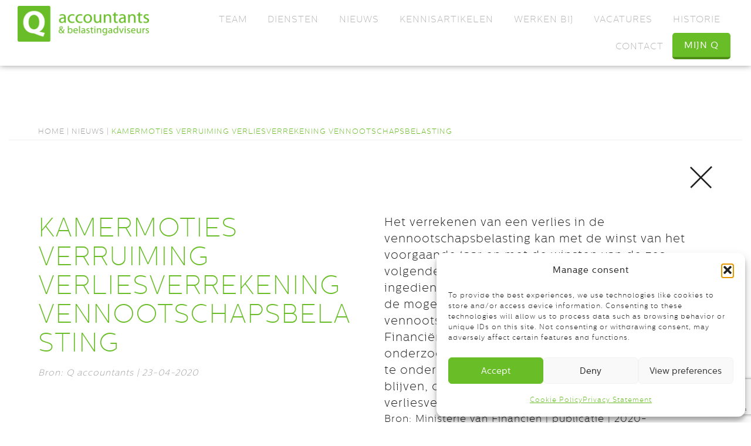

--- FILE ---
content_type: text/html; charset=UTF-8
request_url: https://qaccountants.nl/kamermoties-verruiming-verliesverrekening-vennootschapsbelasting/
body_size: 19920
content:
<!DOCTYPE html>
<!DOCTYPE html>
<html lang="en-US" prefix="og: https://ogp.me/ns#">
<head>
	<meta charset="UTF-8">
	<meta name="viewport" content="width=device-width, initial-scale=1.0, viewport-fit=cover" />			<title>
			Kamermoties verruiming verliesverrekening vennootschapsbelasting | Q Accountants		</title>
		<script data-cfasync="false" data-no-defer="1" data-no-minify="1" data-no-optimize="1">var ewww_webp_supported=!1;function check_webp_feature(A,e){var w;e=void 0!==e?e:function(){},ewww_webp_supported?e(ewww_webp_supported):((w=new Image).onload=function(){ewww_webp_supported=0<w.width&&0<w.height,e&&e(ewww_webp_supported)},w.onerror=function(){e&&e(!1)},w.src="data:image/webp;base64,"+{alpha:"UklGRkoAAABXRUJQVlA4WAoAAAAQAAAAAAAAAAAAQUxQSAwAAAARBxAR/Q9ERP8DAABWUDggGAAAABQBAJ0BKgEAAQAAAP4AAA3AAP7mtQAAAA=="}[A])}check_webp_feature("alpha");</script><script data-cfasync="false" data-no-defer="1" data-no-minify="1" data-no-optimize="1">var Arrive=function(c,w){"use strict";if(c.MutationObserver&&"undefined"!=typeof HTMLElement){var r,a=0,u=(r=HTMLElement.prototype.matches||HTMLElement.prototype.webkitMatchesSelector||HTMLElement.prototype.mozMatchesSelector||HTMLElement.prototype.msMatchesSelector,{matchesSelector:function(e,t){return e instanceof HTMLElement&&r.call(e,t)},addMethod:function(e,t,r){var a=e[t];e[t]=function(){return r.length==arguments.length?r.apply(this,arguments):"function"==typeof a?a.apply(this,arguments):void 0}},callCallbacks:function(e,t){t&&t.options.onceOnly&&1==t.firedElems.length&&(e=[e[0]]);for(var r,a=0;r=e[a];a++)r&&r.callback&&r.callback.call(r.elem,r.elem);t&&t.options.onceOnly&&1==t.firedElems.length&&t.me.unbindEventWithSelectorAndCallback.call(t.target,t.selector,t.callback)},checkChildNodesRecursively:function(e,t,r,a){for(var i,n=0;i=e[n];n++)r(i,t,a)&&a.push({callback:t.callback,elem:i}),0<i.childNodes.length&&u.checkChildNodesRecursively(i.childNodes,t,r,a)},mergeArrays:function(e,t){var r,a={};for(r in e)e.hasOwnProperty(r)&&(a[r]=e[r]);for(r in t)t.hasOwnProperty(r)&&(a[r]=t[r]);return a},toElementsArray:function(e){return e=void 0!==e&&("number"!=typeof e.length||e===c)?[e]:e}}),e=(l.prototype.addEvent=function(e,t,r,a){a={target:e,selector:t,options:r,callback:a,firedElems:[]};return this._beforeAdding&&this._beforeAdding(a),this._eventsBucket.push(a),a},l.prototype.removeEvent=function(e){for(var t,r=this._eventsBucket.length-1;t=this._eventsBucket[r];r--)e(t)&&(this._beforeRemoving&&this._beforeRemoving(t),(t=this._eventsBucket.splice(r,1))&&t.length&&(t[0].callback=null))},l.prototype.beforeAdding=function(e){this._beforeAdding=e},l.prototype.beforeRemoving=function(e){this._beforeRemoving=e},l),t=function(i,n){var o=new e,l=this,s={fireOnAttributesModification:!1};return o.beforeAdding(function(t){var e=t.target;e!==c.document&&e!==c||(e=document.getElementsByTagName("html")[0]);var r=new MutationObserver(function(e){n.call(this,e,t)}),a=i(t.options);r.observe(e,a),t.observer=r,t.me=l}),o.beforeRemoving(function(e){e.observer.disconnect()}),this.bindEvent=function(e,t,r){t=u.mergeArrays(s,t);for(var a=u.toElementsArray(this),i=0;i<a.length;i++)o.addEvent(a[i],e,t,r)},this.unbindEvent=function(){var r=u.toElementsArray(this);o.removeEvent(function(e){for(var t=0;t<r.length;t++)if(this===w||e.target===r[t])return!0;return!1})},this.unbindEventWithSelectorOrCallback=function(r){var a=u.toElementsArray(this),i=r,e="function"==typeof r?function(e){for(var t=0;t<a.length;t++)if((this===w||e.target===a[t])&&e.callback===i)return!0;return!1}:function(e){for(var t=0;t<a.length;t++)if((this===w||e.target===a[t])&&e.selector===r)return!0;return!1};o.removeEvent(e)},this.unbindEventWithSelectorAndCallback=function(r,a){var i=u.toElementsArray(this);o.removeEvent(function(e){for(var t=0;t<i.length;t++)if((this===w||e.target===i[t])&&e.selector===r&&e.callback===a)return!0;return!1})},this},i=new function(){var s={fireOnAttributesModification:!1,onceOnly:!1,existing:!1};function n(e,t,r){return!(!u.matchesSelector(e,t.selector)||(e._id===w&&(e._id=a++),-1!=t.firedElems.indexOf(e._id)))&&(t.firedElems.push(e._id),!0)}var c=(i=new t(function(e){var t={attributes:!1,childList:!0,subtree:!0};return e.fireOnAttributesModification&&(t.attributes=!0),t},function(e,i){e.forEach(function(e){var t=e.addedNodes,r=e.target,a=[];null!==t&&0<t.length?u.checkChildNodesRecursively(t,i,n,a):"attributes"===e.type&&n(r,i)&&a.push({callback:i.callback,elem:r}),u.callCallbacks(a,i)})})).bindEvent;return i.bindEvent=function(e,t,r){t=void 0===r?(r=t,s):u.mergeArrays(s,t);var a=u.toElementsArray(this);if(t.existing){for(var i=[],n=0;n<a.length;n++)for(var o=a[n].querySelectorAll(e),l=0;l<o.length;l++)i.push({callback:r,elem:o[l]});if(t.onceOnly&&i.length)return r.call(i[0].elem,i[0].elem);setTimeout(u.callCallbacks,1,i)}c.call(this,e,t,r)},i},o=new function(){var a={};function i(e,t){return u.matchesSelector(e,t.selector)}var n=(o=new t(function(){return{childList:!0,subtree:!0}},function(e,r){e.forEach(function(e){var t=e.removedNodes,e=[];null!==t&&0<t.length&&u.checkChildNodesRecursively(t,r,i,e),u.callCallbacks(e,r)})})).bindEvent;return o.bindEvent=function(e,t,r){t=void 0===r?(r=t,a):u.mergeArrays(a,t),n.call(this,e,t,r)},o};d(HTMLElement.prototype),d(NodeList.prototype),d(HTMLCollection.prototype),d(HTMLDocument.prototype),d(Window.prototype);var n={};return s(i,n,"unbindAllArrive"),s(o,n,"unbindAllLeave"),n}function l(){this._eventsBucket=[],this._beforeAdding=null,this._beforeRemoving=null}function s(e,t,r){u.addMethod(t,r,e.unbindEvent),u.addMethod(t,r,e.unbindEventWithSelectorOrCallback),u.addMethod(t,r,e.unbindEventWithSelectorAndCallback)}function d(e){e.arrive=i.bindEvent,s(i,e,"unbindArrive"),e.leave=o.bindEvent,s(o,e,"unbindLeave")}}(window,void 0),ewww_webp_supported=!1;function check_webp_feature(e,t){var r;ewww_webp_supported?t(ewww_webp_supported):((r=new Image).onload=function(){ewww_webp_supported=0<r.width&&0<r.height,t(ewww_webp_supported)},r.onerror=function(){t(!1)},r.src="data:image/webp;base64,"+{alpha:"UklGRkoAAABXRUJQVlA4WAoAAAAQAAAAAAAAAAAAQUxQSAwAAAARBxAR/Q9ERP8DAABWUDggGAAAABQBAJ0BKgEAAQAAAP4AAA3AAP7mtQAAAA==",animation:"UklGRlIAAABXRUJQVlA4WAoAAAASAAAAAAAAAAAAQU5JTQYAAAD/////AABBTk1GJgAAAAAAAAAAAAAAAAAAAGQAAABWUDhMDQAAAC8AAAAQBxAREYiI/gcA"}[e])}function ewwwLoadImages(e){if(e){for(var t=document.querySelectorAll(".batch-image img, .image-wrapper a, .ngg-pro-masonry-item a, .ngg-galleria-offscreen-seo-wrapper a"),r=0,a=t.length;r<a;r++)ewwwAttr(t[r],"data-src",t[r].getAttribute("data-webp")),ewwwAttr(t[r],"data-thumbnail",t[r].getAttribute("data-webp-thumbnail"));for(var i=document.querySelectorAll("div.woocommerce-product-gallery__image"),r=0,a=i.length;r<a;r++)ewwwAttr(i[r],"data-thumb",i[r].getAttribute("data-webp-thumb"))}for(var n=document.querySelectorAll("video"),r=0,a=n.length;r<a;r++)ewwwAttr(n[r],"poster",e?n[r].getAttribute("data-poster-webp"):n[r].getAttribute("data-poster-image"));for(var o,l=document.querySelectorAll("img.ewww_webp_lazy_load"),r=0,a=l.length;r<a;r++)e&&(ewwwAttr(l[r],"data-lazy-srcset",l[r].getAttribute("data-lazy-srcset-webp")),ewwwAttr(l[r],"data-srcset",l[r].getAttribute("data-srcset-webp")),ewwwAttr(l[r],"data-lazy-src",l[r].getAttribute("data-lazy-src-webp")),ewwwAttr(l[r],"data-src",l[r].getAttribute("data-src-webp")),ewwwAttr(l[r],"data-orig-file",l[r].getAttribute("data-webp-orig-file")),ewwwAttr(l[r],"data-medium-file",l[r].getAttribute("data-webp-medium-file")),ewwwAttr(l[r],"data-large-file",l[r].getAttribute("data-webp-large-file")),null!=(o=l[r].getAttribute("srcset"))&&!1!==o&&o.includes("R0lGOD")&&ewwwAttr(l[r],"src",l[r].getAttribute("data-lazy-src-webp"))),l[r].className=l[r].className.replace(/\bewww_webp_lazy_load\b/,"");for(var s=document.querySelectorAll(".ewww_webp"),r=0,a=s.length;r<a;r++)e?(ewwwAttr(s[r],"srcset",s[r].getAttribute("data-srcset-webp")),ewwwAttr(s[r],"src",s[r].getAttribute("data-src-webp")),ewwwAttr(s[r],"data-orig-file",s[r].getAttribute("data-webp-orig-file")),ewwwAttr(s[r],"data-medium-file",s[r].getAttribute("data-webp-medium-file")),ewwwAttr(s[r],"data-large-file",s[r].getAttribute("data-webp-large-file")),ewwwAttr(s[r],"data-large_image",s[r].getAttribute("data-webp-large_image")),ewwwAttr(s[r],"data-src",s[r].getAttribute("data-webp-src"))):(ewwwAttr(s[r],"srcset",s[r].getAttribute("data-srcset-img")),ewwwAttr(s[r],"src",s[r].getAttribute("data-src-img"))),s[r].className=s[r].className.replace(/\bewww_webp\b/,"ewww_webp_loaded");window.jQuery&&jQuery.fn.isotope&&jQuery.fn.imagesLoaded&&(jQuery(".fusion-posts-container-infinite").imagesLoaded(function(){jQuery(".fusion-posts-container-infinite").hasClass("isotope")&&jQuery(".fusion-posts-container-infinite").isotope()}),jQuery(".fusion-portfolio:not(.fusion-recent-works) .fusion-portfolio-wrapper").imagesLoaded(function(){jQuery(".fusion-portfolio:not(.fusion-recent-works) .fusion-portfolio-wrapper").isotope()}))}function ewwwWebPInit(e){ewwwLoadImages(e),ewwwNggLoadGalleries(e),document.arrive(".ewww_webp",function(){ewwwLoadImages(e)}),document.arrive(".ewww_webp_lazy_load",function(){ewwwLoadImages(e)}),document.arrive("videos",function(){ewwwLoadImages(e)}),"loading"==document.readyState?document.addEventListener("DOMContentLoaded",ewwwJSONParserInit):("undefined"!=typeof galleries&&ewwwNggParseGalleries(e),ewwwWooParseVariations(e))}function ewwwAttr(e,t,r){null!=r&&!1!==r&&e.setAttribute(t,r)}function ewwwJSONParserInit(){"undefined"!=typeof galleries&&check_webp_feature("alpha",ewwwNggParseGalleries),check_webp_feature("alpha",ewwwWooParseVariations)}function ewwwWooParseVariations(e){if(e)for(var t=document.querySelectorAll("form.variations_form"),r=0,a=t.length;r<a;r++){var i=t[r].getAttribute("data-product_variations"),n=!1;try{for(var o in i=JSON.parse(i))void 0!==i[o]&&void 0!==i[o].image&&(void 0!==i[o].image.src_webp&&(i[o].image.src=i[o].image.src_webp,n=!0),void 0!==i[o].image.srcset_webp&&(i[o].image.srcset=i[o].image.srcset_webp,n=!0),void 0!==i[o].image.full_src_webp&&(i[o].image.full_src=i[o].image.full_src_webp,n=!0),void 0!==i[o].image.gallery_thumbnail_src_webp&&(i[o].image.gallery_thumbnail_src=i[o].image.gallery_thumbnail_src_webp,n=!0),void 0!==i[o].image.thumb_src_webp&&(i[o].image.thumb_src=i[o].image.thumb_src_webp,n=!0));n&&ewwwAttr(t[r],"data-product_variations",JSON.stringify(i))}catch(e){}}}function ewwwNggParseGalleries(e){if(e)for(var t in galleries){var r=galleries[t];galleries[t].images_list=ewwwNggParseImageList(r.images_list)}}function ewwwNggLoadGalleries(e){e&&document.addEventListener("ngg.galleria.themeadded",function(e,t){window.ngg_galleria._create_backup=window.ngg_galleria.create,window.ngg_galleria.create=function(e,t){var r=$(e).data("id");return galleries["gallery_"+r].images_list=ewwwNggParseImageList(galleries["gallery_"+r].images_list),window.ngg_galleria._create_backup(e,t)}})}function ewwwNggParseImageList(e){for(var t in e){var r=e[t];if(void 0!==r["image-webp"]&&(e[t].image=r["image-webp"],delete e[t]["image-webp"]),void 0!==r["thumb-webp"]&&(e[t].thumb=r["thumb-webp"],delete e[t]["thumb-webp"]),void 0!==r.full_image_webp&&(e[t].full_image=r.full_image_webp,delete e[t].full_image_webp),void 0!==r.srcsets)for(var a in r.srcsets)nggSrcset=r.srcsets[a],void 0!==r.srcsets[a+"-webp"]&&(e[t].srcsets[a]=r.srcsets[a+"-webp"],delete e[t].srcsets[a+"-webp"]);if(void 0!==r.full_srcsets)for(var i in r.full_srcsets)nggFSrcset=r.full_srcsets[i],void 0!==r.full_srcsets[i+"-webp"]&&(e[t].full_srcsets[i]=r.full_srcsets[i+"-webp"],delete e[t].full_srcsets[i+"-webp"])}return e}check_webp_feature("alpha",ewwwWebPInit);</script>	<style>img:is([sizes="auto" i], [sizes^="auto," i]) { contain-intrinsic-size: 3000px 1500px }</style>
	
<!-- Search Engine Optimization by Rank Math - https://rankmath.com/ -->
<meta name="description" content="Het verrekenen van een verlies in de vennootschapsbelasting kan met de winst van het voorgaande jaar en met de winsten van de zes volgende jaren. In"/>
<meta name="robots" content="follow, index, max-snippet:-1, max-video-preview:-1, max-image-preview:large"/>
<link rel="canonical" href="https://qaccountants.nl/kamermoties-verruiming-verliesverrekening-vennootschapsbelasting/" />
<meta property="og:locale" content="en_US" />
<meta property="og:type" content="article" />
<meta property="og:title" content="Kamermoties verruiming verliesverrekening vennootschapsbelasting | Q Accountants" />
<meta property="og:description" content="Het verrekenen van een verlies in de vennootschapsbelasting kan met de winst van het voorgaande jaar en met de winsten van de zes volgende jaren. In" />
<meta property="og:url" content="https://qaccountants.nl/kamermoties-verruiming-verliesverrekening-vennootschapsbelasting/" />
<meta property="og:site_name" content="Q Accountants" />
<meta property="article:section" content="nieuws" />
<meta property="og:image" content="https://qaccountants.nl/wp-content/uploads/2020/04/165154ce-86fe-47df-a057-c0560385b91e.jpg" />
<meta property="og:image:secure_url" content="https://qaccountants.nl/wp-content/uploads/2020/04/165154ce-86fe-47df-a057-c0560385b91e.jpg" />
<meta property="og:image:width" content="800" />
<meta property="og:image:height" content="1200" />
<meta property="og:image:alt" content="Q accountants" />
<meta property="og:image:type" content="image/jpeg" />
<meta property="article:published_time" content="2020-04-23T04:00:00+02:00" />
<meta name="twitter:card" content="summary_large_image" />
<meta name="twitter:title" content="Kamermoties verruiming verliesverrekening vennootschapsbelasting | Q Accountants" />
<meta name="twitter:description" content="Het verrekenen van een verlies in de vennootschapsbelasting kan met de winst van het voorgaande jaar en met de winsten van de zes volgende jaren. In" />
<meta name="twitter:image" content="https://qaccountants.nl/wp-content/uploads/2020/04/165154ce-86fe-47df-a057-c0560385b91e.jpg" />
<meta name="twitter:label1" content="Time to read" />
<meta name="twitter:data1" content="Less than a minute" />
<script type="application/ld+json" class="rank-math-schema">{"@context":"https://schema.org","@graph":[{"@type":"Place","@id":"https://qaccountants.nl/#place","address":{"@type":"PostalAddress","streetAddress":"Kerkenbos 1075Q","postalCode":"6546BB","addressCountry":"NL","addressRegion":"Gelderland","addressLocality":"Nijmegen"}},{"@type":["FinancialService","Organization"],"@id":"https://qaccountants.nl/#organization","name":"Q accountants en belastingadviseurs","url":"https://qaccountants.nl","email":"info@qaccountants.nl","address":{"@type":"PostalAddress","streetAddress":"Kerkenbos 1075Q","postalCode":"6546BB","addressCountry":"NL","addressRegion":"Gelderland","addressLocality":"Nijmegen"},"logo":{"@type":"ImageObject","@id":"https://qaccountants.nl/#logo","url":"https://qaccountants.nl/wp-content/uploads/2024/04/qlogo.png.webp","contentUrl":"https://qaccountants.nl/wp-content/uploads/2024/04/qlogo.png.webp","caption":"Q Accountants","inLanguage":"en-US","width":"235","height":"64"},"openingHours":["Monday,Tuesday,Wednesday,Thursday,Friday 08:00-17:30"],"numberOfEmployees":{"@type":"QuantitativeValue","value":"40"},"location":{"@id":"https://qaccountants.nl/#place"},"image":{"@id":"https://qaccountants.nl/#logo"},"telephone":"024-34-89-900"},{"@type":"WebSite","@id":"https://qaccountants.nl/#website","url":"https://qaccountants.nl","name":"Q Accountants","publisher":{"@id":"https://qaccountants.nl/#organization"},"inLanguage":"en-US"},{"@type":"ImageObject","@id":"https://qaccountants.nl/wp-content/uploads/2020/04/165154ce-86fe-47df-a057-c0560385b91e.jpg","url":"https://qaccountants.nl/wp-content/uploads/2020/04/165154ce-86fe-47df-a057-c0560385b91e.jpg","width":"800","height":"1200","caption":"Q accountants","inLanguage":"en-US"},{"@type":"BreadcrumbList","@id":"https://qaccountants.nl/kamermoties-verruiming-verliesverrekening-vennootschapsbelasting/#breadcrumb","itemListElement":[{"@type":"ListItem","position":"1","item":{"@id":"https://qaccountants.nl","name":"Home"}},{"@type":"ListItem","position":"2","item":{"@id":"https://qaccountants.nl/kamermoties-verruiming-verliesverrekening-vennootschapsbelasting/","name":"Kamermoties verruiming verliesverrekening vennootschapsbelasting"}}]},{"@type":"WebPage","@id":"https://qaccountants.nl/kamermoties-verruiming-verliesverrekening-vennootschapsbelasting/#webpage","url":"https://qaccountants.nl/kamermoties-verruiming-verliesverrekening-vennootschapsbelasting/","name":"Kamermoties verruiming verliesverrekening vennootschapsbelasting | Q Accountants","datePublished":"2020-04-23T04:00:00+02:00","dateModified":"2020-04-23T04:00:00+02:00","isPartOf":{"@id":"https://qaccountants.nl/#website"},"primaryImageOfPage":{"@id":"https://qaccountants.nl/wp-content/uploads/2020/04/165154ce-86fe-47df-a057-c0560385b91e.jpg"},"inLanguage":"en-US","breadcrumb":{"@id":"https://qaccountants.nl/kamermoties-verruiming-verliesverrekening-vennootschapsbelasting/#breadcrumb"}},{"@type":"Person","@id":"https://qaccountants.nl/author/","url":"https://qaccountants.nl/author/","image":{"@type":"ImageObject","@id":"https://secure.gravatar.com/avatar/?s=96&amp;d=mm&amp;r=g","url":"https://secure.gravatar.com/avatar/?s=96&amp;d=mm&amp;r=g","inLanguage":"en-US"},"worksFor":{"@id":"https://qaccountants.nl/#organization"}},{"@type":"NewsArticle","headline":"Kamermoties verruiming verliesverrekening vennootschapsbelasting | Q Accountants","datePublished":"2020-04-23T04:00:00+02:00","dateModified":"2020-04-23T04:00:00+02:00","author":{"@id":"https://qaccountants.nl/author/"},"publisher":{"@id":"https://qaccountants.nl/#organization"},"description":"Het verrekenen van een verlies in de vennootschapsbelasting kan met de winst van het voorgaande jaar en met de winsten van de zes volgende jaren. In","name":"Kamermoties verruiming verliesverrekening vennootschapsbelasting | Q Accountants","@id":"https://qaccountants.nl/kamermoties-verruiming-verliesverrekening-vennootschapsbelasting/#richSnippet","isPartOf":{"@id":"https://qaccountants.nl/kamermoties-verruiming-verliesverrekening-vennootschapsbelasting/#webpage"},"image":{"@id":"https://qaccountants.nl/wp-content/uploads/2020/04/165154ce-86fe-47df-a057-c0560385b91e.jpg"},"inLanguage":"en-US","mainEntityOfPage":{"@id":"https://qaccountants.nl/kamermoties-verruiming-verliesverrekening-vennootschapsbelasting/#webpage"}}]}</script>
<!-- /Rank Math WordPress SEO plugin -->

<script type="text/javascript">
/* <![CDATA[ */
window._wpemojiSettings = {"baseUrl":"https:\/\/s.w.org\/images\/core\/emoji\/15.0.3\/72x72\/","ext":".png","svgUrl":"https:\/\/s.w.org\/images\/core\/emoji\/15.0.3\/svg\/","svgExt":".svg","source":{"concatemoji":"https:\/\/qaccountants.nl\/wp-includes\/js\/wp-emoji-release.min.js?ver=6.7.4"}};
/*! This file is auto-generated */
!function(i,n){var o,s,e;function c(e){try{var t={supportTests:e,timestamp:(new Date).valueOf()};sessionStorage.setItem(o,JSON.stringify(t))}catch(e){}}function p(e,t,n){e.clearRect(0,0,e.canvas.width,e.canvas.height),e.fillText(t,0,0);var t=new Uint32Array(e.getImageData(0,0,e.canvas.width,e.canvas.height).data),r=(e.clearRect(0,0,e.canvas.width,e.canvas.height),e.fillText(n,0,0),new Uint32Array(e.getImageData(0,0,e.canvas.width,e.canvas.height).data));return t.every(function(e,t){return e===r[t]})}function u(e,t,n){switch(t){case"flag":return n(e,"\ud83c\udff3\ufe0f\u200d\u26a7\ufe0f","\ud83c\udff3\ufe0f\u200b\u26a7\ufe0f")?!1:!n(e,"\ud83c\uddfa\ud83c\uddf3","\ud83c\uddfa\u200b\ud83c\uddf3")&&!n(e,"\ud83c\udff4\udb40\udc67\udb40\udc62\udb40\udc65\udb40\udc6e\udb40\udc67\udb40\udc7f","\ud83c\udff4\u200b\udb40\udc67\u200b\udb40\udc62\u200b\udb40\udc65\u200b\udb40\udc6e\u200b\udb40\udc67\u200b\udb40\udc7f");case"emoji":return!n(e,"\ud83d\udc26\u200d\u2b1b","\ud83d\udc26\u200b\u2b1b")}return!1}function f(e,t,n){var r="undefined"!=typeof WorkerGlobalScope&&self instanceof WorkerGlobalScope?new OffscreenCanvas(300,150):i.createElement("canvas"),a=r.getContext("2d",{willReadFrequently:!0}),o=(a.textBaseline="top",a.font="600 32px Arial",{});return e.forEach(function(e){o[e]=t(a,e,n)}),o}function t(e){var t=i.createElement("script");t.src=e,t.defer=!0,i.head.appendChild(t)}"undefined"!=typeof Promise&&(o="wpEmojiSettingsSupports",s=["flag","emoji"],n.supports={everything:!0,everythingExceptFlag:!0},e=new Promise(function(e){i.addEventListener("DOMContentLoaded",e,{once:!0})}),new Promise(function(t){var n=function(){try{var e=JSON.parse(sessionStorage.getItem(o));if("object"==typeof e&&"number"==typeof e.timestamp&&(new Date).valueOf()<e.timestamp+604800&&"object"==typeof e.supportTests)return e.supportTests}catch(e){}return null}();if(!n){if("undefined"!=typeof Worker&&"undefined"!=typeof OffscreenCanvas&&"undefined"!=typeof URL&&URL.createObjectURL&&"undefined"!=typeof Blob)try{var e="postMessage("+f.toString()+"("+[JSON.stringify(s),u.toString(),p.toString()].join(",")+"));",r=new Blob([e],{type:"text/javascript"}),a=new Worker(URL.createObjectURL(r),{name:"wpTestEmojiSupports"});return void(a.onmessage=function(e){c(n=e.data),a.terminate(),t(n)})}catch(e){}c(n=f(s,u,p))}t(n)}).then(function(e){for(var t in e)n.supports[t]=e[t],n.supports.everything=n.supports.everything&&n.supports[t],"flag"!==t&&(n.supports.everythingExceptFlag=n.supports.everythingExceptFlag&&n.supports[t]);n.supports.everythingExceptFlag=n.supports.everythingExceptFlag&&!n.supports.flag,n.DOMReady=!1,n.readyCallback=function(){n.DOMReady=!0}}).then(function(){return e}).then(function(){var e;n.supports.everything||(n.readyCallback(),(e=n.source||{}).concatemoji?t(e.concatemoji):e.wpemoji&&e.twemoji&&(t(e.twemoji),t(e.wpemoji)))}))}((window,document),window._wpemojiSettings);
/* ]]> */
</script>
<style id='wp-emoji-styles-inline-css' type='text/css'>

	img.wp-smiley, img.emoji {
		display: inline !important;
		border: none !important;
		box-shadow: none !important;
		height: 1em !important;
		width: 1em !important;
		margin: 0 0.07em !important;
		vertical-align: -0.1em !important;
		background: none !important;
		padding: 0 !important;
	}
</style>
<link rel='stylesheet' id='wp-block-library-css' href='https://qaccountants.nl/wp-includes/css/dist/block-library/style.min.css?ver=' type='text/css' media='all' />
<style id='pdfemb-pdf-embedder-viewer-style-inline-css' type='text/css'>
.wp-block-pdfemb-pdf-embedder-viewer{max-width:none}

</style>
<style id='classic-theme-styles-inline-css' type='text/css'>
/*! This file is auto-generated */
.wp-block-button__link{color:#fff;background-color:#32373c;border-radius:9999px;box-shadow:none;text-decoration:none;padding:calc(.667em + 2px) calc(1.333em + 2px);font-size:1.125em}.wp-block-file__button{background:#32373c;color:#fff;text-decoration:none}
</style>
<style id='global-styles-inline-css' type='text/css'>
:root{--wp--preset--aspect-ratio--square: 1;--wp--preset--aspect-ratio--4-3: 4/3;--wp--preset--aspect-ratio--3-4: 3/4;--wp--preset--aspect-ratio--3-2: 3/2;--wp--preset--aspect-ratio--2-3: 2/3;--wp--preset--aspect-ratio--16-9: 16/9;--wp--preset--aspect-ratio--9-16: 9/16;--wp--preset--color--black: #000000;--wp--preset--color--cyan-bluish-gray: #abb8c3;--wp--preset--color--white: #ffffff;--wp--preset--color--pale-pink: #f78da7;--wp--preset--color--vivid-red: #cf2e2e;--wp--preset--color--luminous-vivid-orange: #ff6900;--wp--preset--color--luminous-vivid-amber: #fcb900;--wp--preset--color--light-green-cyan: #7bdcb5;--wp--preset--color--vivid-green-cyan: #00d084;--wp--preset--color--pale-cyan-blue: #8ed1fc;--wp--preset--color--vivid-cyan-blue: #0693e3;--wp--preset--color--vivid-purple: #9b51e0;--wp--preset--gradient--vivid-cyan-blue-to-vivid-purple: linear-gradient(135deg,rgba(6,147,227,1) 0%,rgb(155,81,224) 100%);--wp--preset--gradient--light-green-cyan-to-vivid-green-cyan: linear-gradient(135deg,rgb(122,220,180) 0%,rgb(0,208,130) 100%);--wp--preset--gradient--luminous-vivid-amber-to-luminous-vivid-orange: linear-gradient(135deg,rgba(252,185,0,1) 0%,rgba(255,105,0,1) 100%);--wp--preset--gradient--luminous-vivid-orange-to-vivid-red: linear-gradient(135deg,rgba(255,105,0,1) 0%,rgb(207,46,46) 100%);--wp--preset--gradient--very-light-gray-to-cyan-bluish-gray: linear-gradient(135deg,rgb(238,238,238) 0%,rgb(169,184,195) 100%);--wp--preset--gradient--cool-to-warm-spectrum: linear-gradient(135deg,rgb(74,234,220) 0%,rgb(151,120,209) 20%,rgb(207,42,186) 40%,rgb(238,44,130) 60%,rgb(251,105,98) 80%,rgb(254,248,76) 100%);--wp--preset--gradient--blush-light-purple: linear-gradient(135deg,rgb(255,206,236) 0%,rgb(152,150,240) 100%);--wp--preset--gradient--blush-bordeaux: linear-gradient(135deg,rgb(254,205,165) 0%,rgb(254,45,45) 50%,rgb(107,0,62) 100%);--wp--preset--gradient--luminous-dusk: linear-gradient(135deg,rgb(255,203,112) 0%,rgb(199,81,192) 50%,rgb(65,88,208) 100%);--wp--preset--gradient--pale-ocean: linear-gradient(135deg,rgb(255,245,203) 0%,rgb(182,227,212) 50%,rgb(51,167,181) 100%);--wp--preset--gradient--electric-grass: linear-gradient(135deg,rgb(202,248,128) 0%,rgb(113,206,126) 100%);--wp--preset--gradient--midnight: linear-gradient(135deg,rgb(2,3,129) 0%,rgb(40,116,252) 100%);--wp--preset--font-size--small: 13px;--wp--preset--font-size--medium: 20px;--wp--preset--font-size--large: 36px;--wp--preset--font-size--x-large: 42px;--wp--preset--spacing--20: 0.44rem;--wp--preset--spacing--30: 0.67rem;--wp--preset--spacing--40: 1rem;--wp--preset--spacing--50: 1.5rem;--wp--preset--spacing--60: 2.25rem;--wp--preset--spacing--70: 3.38rem;--wp--preset--spacing--80: 5.06rem;--wp--preset--shadow--natural: 6px 6px 9px rgba(0, 0, 0, 0.2);--wp--preset--shadow--deep: 12px 12px 50px rgba(0, 0, 0, 0.4);--wp--preset--shadow--sharp: 6px 6px 0px rgba(0, 0, 0, 0.2);--wp--preset--shadow--outlined: 6px 6px 0px -3px rgba(255, 255, 255, 1), 6px 6px rgba(0, 0, 0, 1);--wp--preset--shadow--crisp: 6px 6px 0px rgba(0, 0, 0, 1);}:where(.is-layout-flex){gap: 0.5em;}:where(.is-layout-grid){gap: 0.5em;}body .is-layout-flex{display: flex;}.is-layout-flex{flex-wrap: wrap;align-items: center;}.is-layout-flex > :is(*, div){margin: 0;}body .is-layout-grid{display: grid;}.is-layout-grid > :is(*, div){margin: 0;}:where(.wp-block-columns.is-layout-flex){gap: 2em;}:where(.wp-block-columns.is-layout-grid){gap: 2em;}:where(.wp-block-post-template.is-layout-flex){gap: 1.25em;}:where(.wp-block-post-template.is-layout-grid){gap: 1.25em;}.has-black-color{color: var(--wp--preset--color--black) !important;}.has-cyan-bluish-gray-color{color: var(--wp--preset--color--cyan-bluish-gray) !important;}.has-white-color{color: var(--wp--preset--color--white) !important;}.has-pale-pink-color{color: var(--wp--preset--color--pale-pink) !important;}.has-vivid-red-color{color: var(--wp--preset--color--vivid-red) !important;}.has-luminous-vivid-orange-color{color: var(--wp--preset--color--luminous-vivid-orange) !important;}.has-luminous-vivid-amber-color{color: var(--wp--preset--color--luminous-vivid-amber) !important;}.has-light-green-cyan-color{color: var(--wp--preset--color--light-green-cyan) !important;}.has-vivid-green-cyan-color{color: var(--wp--preset--color--vivid-green-cyan) !important;}.has-pale-cyan-blue-color{color: var(--wp--preset--color--pale-cyan-blue) !important;}.has-vivid-cyan-blue-color{color: var(--wp--preset--color--vivid-cyan-blue) !important;}.has-vivid-purple-color{color: var(--wp--preset--color--vivid-purple) !important;}.has-black-background-color{background-color: var(--wp--preset--color--black) !important;}.has-cyan-bluish-gray-background-color{background-color: var(--wp--preset--color--cyan-bluish-gray) !important;}.has-white-background-color{background-color: var(--wp--preset--color--white) !important;}.has-pale-pink-background-color{background-color: var(--wp--preset--color--pale-pink) !important;}.has-vivid-red-background-color{background-color: var(--wp--preset--color--vivid-red) !important;}.has-luminous-vivid-orange-background-color{background-color: var(--wp--preset--color--luminous-vivid-orange) !important;}.has-luminous-vivid-amber-background-color{background-color: var(--wp--preset--color--luminous-vivid-amber) !important;}.has-light-green-cyan-background-color{background-color: var(--wp--preset--color--light-green-cyan) !important;}.has-vivid-green-cyan-background-color{background-color: var(--wp--preset--color--vivid-green-cyan) !important;}.has-pale-cyan-blue-background-color{background-color: var(--wp--preset--color--pale-cyan-blue) !important;}.has-vivid-cyan-blue-background-color{background-color: var(--wp--preset--color--vivid-cyan-blue) !important;}.has-vivid-purple-background-color{background-color: var(--wp--preset--color--vivid-purple) !important;}.has-black-border-color{border-color: var(--wp--preset--color--black) !important;}.has-cyan-bluish-gray-border-color{border-color: var(--wp--preset--color--cyan-bluish-gray) !important;}.has-white-border-color{border-color: var(--wp--preset--color--white) !important;}.has-pale-pink-border-color{border-color: var(--wp--preset--color--pale-pink) !important;}.has-vivid-red-border-color{border-color: var(--wp--preset--color--vivid-red) !important;}.has-luminous-vivid-orange-border-color{border-color: var(--wp--preset--color--luminous-vivid-orange) !important;}.has-luminous-vivid-amber-border-color{border-color: var(--wp--preset--color--luminous-vivid-amber) !important;}.has-light-green-cyan-border-color{border-color: var(--wp--preset--color--light-green-cyan) !important;}.has-vivid-green-cyan-border-color{border-color: var(--wp--preset--color--vivid-green-cyan) !important;}.has-pale-cyan-blue-border-color{border-color: var(--wp--preset--color--pale-cyan-blue) !important;}.has-vivid-cyan-blue-border-color{border-color: var(--wp--preset--color--vivid-cyan-blue) !important;}.has-vivid-purple-border-color{border-color: var(--wp--preset--color--vivid-purple) !important;}.has-vivid-cyan-blue-to-vivid-purple-gradient-background{background: var(--wp--preset--gradient--vivid-cyan-blue-to-vivid-purple) !important;}.has-light-green-cyan-to-vivid-green-cyan-gradient-background{background: var(--wp--preset--gradient--light-green-cyan-to-vivid-green-cyan) !important;}.has-luminous-vivid-amber-to-luminous-vivid-orange-gradient-background{background: var(--wp--preset--gradient--luminous-vivid-amber-to-luminous-vivid-orange) !important;}.has-luminous-vivid-orange-to-vivid-red-gradient-background{background: var(--wp--preset--gradient--luminous-vivid-orange-to-vivid-red) !important;}.has-very-light-gray-to-cyan-bluish-gray-gradient-background{background: var(--wp--preset--gradient--very-light-gray-to-cyan-bluish-gray) !important;}.has-cool-to-warm-spectrum-gradient-background{background: var(--wp--preset--gradient--cool-to-warm-spectrum) !important;}.has-blush-light-purple-gradient-background{background: var(--wp--preset--gradient--blush-light-purple) !important;}.has-blush-bordeaux-gradient-background{background: var(--wp--preset--gradient--blush-bordeaux) !important;}.has-luminous-dusk-gradient-background{background: var(--wp--preset--gradient--luminous-dusk) !important;}.has-pale-ocean-gradient-background{background: var(--wp--preset--gradient--pale-ocean) !important;}.has-electric-grass-gradient-background{background: var(--wp--preset--gradient--electric-grass) !important;}.has-midnight-gradient-background{background: var(--wp--preset--gradient--midnight) !important;}.has-small-font-size{font-size: var(--wp--preset--font-size--small) !important;}.has-medium-font-size{font-size: var(--wp--preset--font-size--medium) !important;}.has-large-font-size{font-size: var(--wp--preset--font-size--large) !important;}.has-x-large-font-size{font-size: var(--wp--preset--font-size--x-large) !important;}
:where(.wp-block-post-template.is-layout-flex){gap: 1.25em;}:where(.wp-block-post-template.is-layout-grid){gap: 1.25em;}
:where(.wp-block-columns.is-layout-flex){gap: 2em;}:where(.wp-block-columns.is-layout-grid){gap: 2em;}
:root :where(.wp-block-pullquote){font-size: 1.5em;line-height: 1.6;}
</style>
<link rel='stylesheet' id='contact-form-7-css' href='https://qaccountants.nl/wp-content/plugins/contact-form-7/includes/css/styles.css?ver=' type='text/css' media='all' />
<link rel='stylesheet' id='cmplz-general-css' href='https://qaccountants.nl/wp-content/plugins/complianz-gdpr/assets/css/cookieblocker.min.css?ver=' type='text/css' media='all' />
<link rel='stylesheet' id='q-style-bootstrap-css' href='https://qaccountants.nl/wp-content/themes/qaccountants/css/bootstrap.min.css?ver=' type='text/css' media='all' />
<link rel='stylesheet' id='q-style-fonts-css' href='https://qaccountants.nl/wp-content/themes/qaccountants/fonts/stylesheet.css?ver=' type='text/css' media='all' />
<link rel='stylesheet' id='q-style-css' href='https://qaccountants.nl/wp-content/themes/qaccountants/style.css?ver=' type='text/css' media='all' />
<link rel='stylesheet' id='q-responsive-css' href='https://qaccountants.nl/wp-content/themes/qaccountants/css/responsive.css?ver=' type='text/css' media='all' />
<link rel='stylesheet' id='elementor-frontend-css' href='https://qaccountants.nl/wp-content/plugins/elementor/assets/css/frontend.min.css?ver=' type='text/css' media='all' />
<link rel='stylesheet' id='widget-image-css' href='https://qaccountants.nl/wp-content/plugins/elementor/assets/css/widget-image.min.css?ver=' type='text/css' media='all' />
<link rel='stylesheet' id='widget-nav-menu-css' href='https://qaccountants.nl/wp-content/plugins/elementor-pro/assets/css/widget-nav-menu.min.css?ver=' type='text/css' media='all' />
<link rel='stylesheet' id='widget-spacer-css' href='https://qaccountants.nl/wp-content/plugins/elementor/assets/css/widget-spacer.min.css?ver=' type='text/css' media='all' />
<link rel='stylesheet' id='widget-heading-css' href='https://qaccountants.nl/wp-content/plugins/elementor/assets/css/widget-heading.min.css?ver=' type='text/css' media='all' />
<link rel='stylesheet' id='elementor-icons-css' href='https://qaccountants.nl/wp-content/plugins/elementor/assets/lib/eicons/css/elementor-icons.min.css?ver=' type='text/css' media='all' />
<link rel='stylesheet' id='elementor-post-3828-css' href='https://qaccountants.nl/wp-content/uploads/elementor/css/post-3828.css?ver=' type='text/css' media='all' />
<link rel='stylesheet' id='elementor-post-7737-css' href='https://qaccountants.nl/wp-content/uploads/elementor/css/post-7737.css?ver=' type='text/css' media='all' />
<link rel='stylesheet' id='elementor-post-7720-css' href='https://qaccountants.nl/wp-content/uploads/elementor/css/post-7720.css?ver=' type='text/css' media='all' />
<link rel='stylesheet' id='eael-general-css' href='https://qaccountants.nl/wp-content/plugins/essential-addons-for-elementor-lite/assets/front-end/css/view/general.min.css?ver=' type='text/css' media='all' />
<link rel='stylesheet' id='elementor-gf-local-roboto-css' href='https://qaccountants.nl/wp-content/uploads/elementor/google-fonts/css/roboto.css?ver=' type='text/css' media='all' />
<link rel='stylesheet' id='elementor-gf-local-robotoslab-css' href='https://qaccountants.nl/wp-content/uploads/elementor/google-fonts/css/robotoslab.css?ver=' type='text/css' media='all' />
<link rel='stylesheet' id='elementor-icons-shared-0-css' href='https://qaccountants.nl/wp-content/plugins/elementor/assets/lib/font-awesome/css/fontawesome.min.css?ver=' type='text/css' media='all' />
<link rel='stylesheet' id='elementor-icons-fa-solid-css' href='https://qaccountants.nl/wp-content/plugins/elementor/assets/lib/font-awesome/css/solid.min.css?ver=' type='text/css' media='all' />
<script type="text/javascript" async src="https://qaccountants.nl/wp-content/plugins/burst-statistics/assets/js/timeme/timeme.min.js?ver=1769132330" id="burst-timeme-js"></script>
<script type="text/javascript" async src="https://qaccountants.nl/wp-content/uploads/burst/js/burst.min.js?ver=1769517888" id="burst-js"></script>
<script type="text/javascript" src="https://qaccountants.nl/wp-includes/js/jquery/jquery.min.js?ver=3.7.1" id="jquery-core-js"></script>
<script type="text/javascript" src="https://qaccountants.nl/wp-includes/js/jquery/jquery-migrate.min.js?ver=3.4.1" id="jquery-migrate-js"></script>
<script type="text/javascript" src="https://qaccountants.nl/wp-content/themes/qaccountants/js/bootstrap.min.js?ver=6.7.4" id="q-bootstrap-js"></script>
<script type="text/javascript" src="https://qaccountants.nl/wp-content/themes/qaccountants/js/imagesloaded.js?ver=6.7.4" id="q-imgloaded-js"></script>
<script type="text/javascript" src="https://qaccountants.nl/wp-content/themes/qaccountants/js/backstretch.js?ver=6.7.4" id="q-backstretch-js"></script>
<script type="text/javascript" src="https://qaccountants.nl/wp-content/themes/qaccountants/js/isotope.js?ver=6.7.4" id="q-isotope-js"></script>
<script type="text/javascript" src="https://qaccountants.nl/wp-content/themes/qaccountants/js/svgmagic.js?ver=6.7.4" id="q-svgmagic-js"></script>
<script type="text/javascript" src="https://qaccountants.nl/wp-content/themes/qaccountants/js/curtain.js?ver=6.7.4" id="q-curtain-js"></script>
<script type="text/javascript" src="https://qaccountants.nl/wp-content/themes/qaccountants/js/modernizr.js?ver=6.7.4" id="q-modernizr-js"></script>
<script type="text/javascript" src="https://qaccountants.nl/wp-content/themes/qaccountants/js/jquery.simpleslider.package.min.js?ver=6.7.4" id="q-simpleslider-js"></script>
<script type="text/javascript" src="https://qaccountants.nl/wp-content/themes/qaccountants/js/custom.js?ver=6.7.4" id="q-script-js"></script>
<link rel="https://api.w.org/" href="https://qaccountants.nl/wp-json/" /><link rel="alternate" title="JSON" type="application/json" href="https://qaccountants.nl/wp-json/wp/v2/posts/3751" /><link rel="EditURI" type="application/rsd+xml" title="RSD" href="https://qaccountants.nl/xmlrpc.php?rsd" />
<meta name="generator" content="WordPress 6.7.4" />
<link rel='shortlink' href='https://qaccountants.nl/?p=3751' />
<link rel="alternate" title="oEmbed (JSON)" type="application/json+oembed" href="https://qaccountants.nl/wp-json/oembed/1.0/embed?url=https%3A%2F%2Fqaccountants.nl%2Fkamermoties-verruiming-verliesverrekening-vennootschapsbelasting%2F" />
<link rel="alternate" title="oEmbed (XML)" type="text/xml+oembed" href="https://qaccountants.nl/wp-json/oembed/1.0/embed?url=https%3A%2F%2Fqaccountants.nl%2Fkamermoties-verruiming-verliesverrekening-vennootschapsbelasting%2F&#038;format=xml" />
<!--  im inforwijzers color settings -->
<link href='https://cdn.informanagement.com/Content/ePrint/Assets/Accountants/644/SiteStyles/Settings.css' rel='stylesheet' type='text/css' />
<link href='https://cdn.informanagement.com/Content/ePrint/Assets/Accountants/Common/CSS/CommonModals.css' rel='stylesheet' type='text/css' />
<!-- /im inforwijzers color settings -->
<!--  im inforwijzers scripts -->
<script>
  var url = 'https://eprint.informanagement.com/Int/AccountantOnlineTemplates?ui= 8abc0848-7b23-471c-8a2e-1fe2f155baa8'
</script>
<script src='https://cdn.informanagement.com/Content/Shared/JSWindow/ModalPopupWindow.js'></script>
<script src='https://cdn.informanagement.com/Content/ePrint/Assets/Accountants/Common/JS/Integrationjs.js'></script>
<!--  InforWijzer styling -->
<style>
  #Brochure_list .Themes_list_box {
    /* background: none!important; */
    float: left; width: 23%; min-width:233px; margin: 1%; background: #f2f2f2!important;
  }
  #Brochure_list_ready .Themes_list_box .Themes_list_box_left, 
  #Brochure_list_ready .Themes_list_box .Themes_list_box_right {
    display: block;
  }
  #Brochure_list_ready .Themes_list_box .Themes_list_box_right {
    text-align: center; width: 100%; overflow: hidden; max-height: 100px; margin: auto; display:table;
  }
  #Brochure_list_ready .Themes_list_box .Themes_list_box_right .Themes_list_title {
  /*color: #2a4634;
    background-color: #f2f2f2; */
    text-align: center; overflow-wrap: break-word; word-wrap: break-word; -ms-word-break: break-all; word-break: break-all; word-break: break-word; -ms-hyphens: auto; -moz-hyphens: auto; -webkit-hyphens: auto; hyphens: auto; display:table-cell; vertical-align:middle;
    font-size: 13px; line-height: 15px; height: 50px; 
  }
  #Brochure_list .Themes_list_box:nth-child(3n+0) {
    margin: 1%;
  }
  .Themes_list_thumbnail {
    background-color: #f2f2f2;
  }
  #Brochure_list_ready .Themes_list_box .Themes_list_box_right .Themes_list_textarea {
    width: 100%; background-color: #f2f2f2; min-height: 0px; overflow: hidden;
    font-size: 10px;
  }
  .Themes_list_textarea { display:none; }
  @media (max-width: 1024px){
    #Brochure_list .Themes_list_box {
      float: left; width: 31%; margin: 1%; background: #f2f2f2!important;
    }
  }
  @media (max-width: 768px){
    #Brochure_list .Themes_list_box {
      float: left; width: 48%; margin: 1%; background: #f2f2f2!important;
    }
  }
  @media (max-width: 530px){
    #Brochure_list .Themes_list_box {
      float: none; width: 100%;
    }
  }
  </style>
<!-- /InforWijzer styling -->

<!-- /im inforwijzers scripts -->
<!-- Google Tag Manager -->
<script>(function(w,d,s,l,i){w[l]=w[l]||[];w[l].push({'gtm.start':
new Date().getTime(),event:'gtm.js'});var f=d.getElementsByTagName(s)[0],
j=d.createElement(s),dl=l!='dataLayer'?'&l='+l:'';j.async=true;j.src=
'https://www.googletagmanager.com/gtm.js?id='+i+dl;f.parentNode.insertBefore(j,f);
})(window,document,'script','dataLayer','GTM-WZPP9JLC');</script>
<!-- End Google Tag Manager -->

<meta name="google-site-verification" content="XHnKZlA2Bm0fVPVeAZJBzjn82JOTiaPhRcgPCJB_8Nk" />			<style>.cmplz-hidden {
					display: none !important;
				}</style><meta name="generator" content="Elementor 3.34.3; features: additional_custom_breakpoints; settings: css_print_method-external, google_font-enabled, font_display-auto">
<style>
 .inforwijzers_slider-block span.swiper-pagination-bullet {
    background: transparent !important;
    border: solid 2px #000;
    width: 10px;
    height: 10px;
}
	.inforwijzers_slider-block span.swiper-pagination-bullet.swiper-pagination-bullet-active {
		background: #000 !important;
	}
	
	.inforwijzers_slider-block .elementor-swiper-button-prev svg, .inforwijzers_slider-block .elementor-swiper-button-next svg {
    width: 32px !important;
    height: 52px !important;
}
/* 	.curtains .members {
      display: none;
    } */
	#loader-main {
  position: fixed;
  z-index: 9999;
  width: 100%;
  height: 100vh;
  top: 0;
  left: 0;
  background: #ffffff;
  display: flex;
  align-items: center;
  justify-content: center;
  transition: opacity 0.5s ease;
}
#loader-main svg {
  max-width: 100px;
}

 
	@media(max-width: 767px){
		.inforwijzers_slider-block .elementor-swiper-button-prev svg, .inforwijzers_slider-block .elementor-swiper-button-next svg {
    width: 22px !important;
    height: 36px !important;
}
	}
</style>


<script>
  document.addEventListener('DOMContentLoaded', function () {
    setTimeout(function () {
      const loader = document.getElementById('loader-main');
      loader.style.opacity = '0';
      setTimeout(function () {
        loader.style.display = 'none';
      }, 500); // Wait for fade-out transition to complete
    }, 1000); // 1 second delay
  });
</script>

<!-- Meta Pixel Code -->
<script data-service="facebook" data-category="marketing" type="text/plain">
!function(f,b,e,v,n,t,s){if(f.fbq)return;n=f.fbq=function(){n.callMethod?
n.callMethod.apply(n,arguments):n.queue.push(arguments)};if(!f._fbq)f._fbq=n;
n.push=n;n.loaded=!0;n.version='2.0';n.queue=[];t=b.createElement(e);t.async=!0;
t.src=v;s=b.getElementsByTagName(e)[0];s.parentNode.insertBefore(t,s)}(window,
document,'script','https://connect.facebook.net/en_US/fbevents.js');
</script>
<!-- End Meta Pixel Code -->
<script data-service="facebook" data-category="marketing" type="text/plain">var url = window.location.origin + '?ob=open-bridge';
            fbq('set', 'openbridge', '763663289293924', url);
fbq('init', '763663289293924', {}, {
    "agent": "wordpress-6.7.4-4.1.5"
})</script><script data-service="facebook" data-category="marketing" type="text/plain">
    fbq('track', 'PageView', []);
  </script>			<style>
				.e-con.e-parent:nth-of-type(n+4):not(.e-lazyloaded):not(.e-no-lazyload),
				.e-con.e-parent:nth-of-type(n+4):not(.e-lazyloaded):not(.e-no-lazyload) * {
					background-image: none !important;
				}
				@media screen and (max-height: 1024px) {
					.e-con.e-parent:nth-of-type(n+3):not(.e-lazyloaded):not(.e-no-lazyload),
					.e-con.e-parent:nth-of-type(n+3):not(.e-lazyloaded):not(.e-no-lazyload) * {
						background-image: none !important;
					}
				}
				@media screen and (max-height: 640px) {
					.e-con.e-parent:nth-of-type(n+2):not(.e-lazyloaded):not(.e-no-lazyload),
					.e-con.e-parent:nth-of-type(n+2):not(.e-lazyloaded):not(.e-no-lazyload) * {
						background-image: none !important;
					}
				}
			</style>
			<noscript><style>.lazyload[data-src]{display:none !important;}</style></noscript><style>.lazyload{background-image:none !important;}.lazyload:before{background-image:none !important;}</style>		<style type="text/css" id="wp-custom-css">
			.memberimage img {
	object-fit: cover;
}
.div-auto {
    margin: 0 auto;
}
@media (max-width: 540px) {
	.team .members .member .name {
		font-size: 14px;
	}
}

.swiper {
 
	padding: 30px 14px;
}


.elementor-post:hover {
	transform:scale(1.1);
}
article.elementor-post {
	transition-duration: .5s!important
		;
	transition-property: transform!important;
}		</style>
		</head>
<body data-rsssl=1 data-cmplz=1 class="post-template-default single single-post postid-3751 single-format-standard elementor-default elementor-kit-3828" data-burst_id="3751" data-burst_type="post">
<!-- Google Tag Manager (noscript) -->
<noscript><iframe src="https://www.googletagmanager.com/ns.html?id=GTM-WZPP9JLC"
height="0" width="0" style="display:none;visibility:hidden"></iframe></noscript>
<!-- End Google Tag Manager (noscript) -->
<!-- Meta Pixel Code -->
<noscript>
<div class="cmplz-placeholder-parent"><img class="cmplz-placeholder-element cmplz-image" data-category="marketing" data-service="general" data-src-cmplz="https://www.facebook.com/tr?id=763663289293924&amp;ev=PageView&amp;noscript=1" height="1" width="1" style="display:none" alt="fbpx"
 src="https://qaccountants.nl/wp-content/plugins/complianz-gdpr/assets/images/placeholders/default-minimal.jpg"  /></div>
</noscript>
<!-- End Meta Pixel Code -->
		<header data-elementor-type="header" data-elementor-id="7737" class="elementor elementor-7737 elementor-location-header" data-elementor-post-type="elementor_library">
					<section class="elementor-section elementor-top-section elementor-element elementor-element-adbbf01 elementor-section-full_width elementor-section-height-default elementor-section-height-default" data-id="adbbf01" data-element_type="section" data-settings="{&quot;background_background&quot;:&quot;classic&quot;}">
						<div class="elementor-container elementor-column-gap-default">
					<div class="elementor-column elementor-col-33 elementor-top-column elementor-element elementor-element-e7ec624" data-id="e7ec624" data-element_type="column">
			<div class="elementor-widget-wrap elementor-element-populated">
						<div class="elementor-element elementor-element-6d82c84 elementor-widget elementor-widget-image" data-id="6d82c84" data-element_type="widget" data-widget_type="image.default">
				<div class="elementor-widget-container">
																<a href="/home/">
							<img src="[data-uri]" title="qlogo.png" alt="qlogo.png" loading="lazy" data-src="https://qaccountants.nl/wp-content/uploads/2024/04/qlogo.png.webp" decoding="async" class="lazyload" width="235" height="64" data-eio-rwidth="235" data-eio-rheight="64" /><noscript><img src="https://qaccountants.nl/wp-content/uploads/2024/04/qlogo.png.webp" title="qlogo.png" alt="qlogo.png" loading="lazy" data-eio="l" /></noscript>								</a>
															</div>
				</div>
					</div>
		</div>
				<div class="elementor-column elementor-col-66 elementor-top-column elementor-element elementor-element-b7fe6ec" data-id="b7fe6ec" data-element_type="column">
			<div class="elementor-widget-wrap elementor-element-populated">
						<div class="elementor-element elementor-element-31cb5c0 elementor-nav-menu__align-end elementor-nav-menu--dropdown-tablet elementor-nav-menu__text-align-aside elementor-nav-menu--toggle elementor-nav-menu--burger elementor-widget elementor-widget-nav-menu" data-id="31cb5c0" data-element_type="widget" data-settings="{&quot;layout&quot;:&quot;horizontal&quot;,&quot;submenu_icon&quot;:{&quot;value&quot;:&quot;&lt;i class=\&quot;fas fa-caret-down\&quot; aria-hidden=\&quot;true\&quot;&gt;&lt;\/i&gt;&quot;,&quot;library&quot;:&quot;fa-solid&quot;},&quot;toggle&quot;:&quot;burger&quot;}" data-widget_type="nav-menu.default">
				<div class="elementor-widget-container">
								<nav aria-label="Menu" class="elementor-nav-menu--main elementor-nav-menu__container elementor-nav-menu--layout-horizontal e--pointer-text e--animation-none">
				<ul id="menu-1-31cb5c0" class="elementor-nav-menu"><li class="menu-item menu-item-type-post_type menu-item-object-page menu-item-18"><a href="https://qaccountants.nl/team/" class="elementor-item">Team</a></li>
<li class="menu-item menu-item-type-post_type menu-item-object-page menu-item-16"><a href="https://qaccountants.nl/diensten/" class="elementor-item">Diensten</a></li>
<li class="menu-item menu-item-type-post_type menu-item-object-page menu-item-17"><a href="https://qaccountants.nl/nieuws/" class="elementor-item">Nieuws</a></li>
<li class="menu-item menu-item-type-post_type menu-item-object-page menu-item-3027"><a href="https://qaccountants.nl/kennisartikelen/" class="elementor-item">Kennisartikelen</a></li>
<li class="menu-item menu-item-type-post_type menu-item-object-page menu-item-6373"><a href="https://qaccountants.nl/werken-bij/" class="elementor-item">Werken bij</a></li>
<li class="menu-item menu-item-type-post_type menu-item-object-page menu-item-9014"><a href="https://qaccountants.nl/vacatures/" class="elementor-item">Vacatures</a></li>
<li class="menu-item menu-item-type-post_type menu-item-object-page menu-item-3265"><a href="https://qaccountants.nl/historie/" class="elementor-item">Historie</a></li>
<li class="menu-item menu-item-type-post_type menu-item-object-page menu-item-15"><a href="https://qaccountants.nl/contact/" class="elementor-item">Contact</a></li>
<li class="button menu-item menu-item-type-post_type menu-item-object-page menu-item-3929"><a href="https://qaccountants.nl/inloggen/" class="elementor-item">Mijn Q</a></li>
</ul>			</nav>
					<div class="elementor-menu-toggle" role="button" tabindex="0" aria-label="Menu Toggle" aria-expanded="false">
			<i aria-hidden="true" role="presentation" class="elementor-menu-toggle__icon--open eicon-menu-bar"></i><i aria-hidden="true" role="presentation" class="elementor-menu-toggle__icon--close eicon-close"></i>		</div>
					<nav class="elementor-nav-menu--dropdown elementor-nav-menu__container" aria-hidden="true">
				<ul id="menu-2-31cb5c0" class="elementor-nav-menu"><li class="menu-item menu-item-type-post_type menu-item-object-page menu-item-18"><a href="https://qaccountants.nl/team/" class="elementor-item" tabindex="-1">Team</a></li>
<li class="menu-item menu-item-type-post_type menu-item-object-page menu-item-16"><a href="https://qaccountants.nl/diensten/" class="elementor-item" tabindex="-1">Diensten</a></li>
<li class="menu-item menu-item-type-post_type menu-item-object-page menu-item-17"><a href="https://qaccountants.nl/nieuws/" class="elementor-item" tabindex="-1">Nieuws</a></li>
<li class="menu-item menu-item-type-post_type menu-item-object-page menu-item-3027"><a href="https://qaccountants.nl/kennisartikelen/" class="elementor-item" tabindex="-1">Kennisartikelen</a></li>
<li class="menu-item menu-item-type-post_type menu-item-object-page menu-item-6373"><a href="https://qaccountants.nl/werken-bij/" class="elementor-item" tabindex="-1">Werken bij</a></li>
<li class="menu-item menu-item-type-post_type menu-item-object-page menu-item-9014"><a href="https://qaccountants.nl/vacatures/" class="elementor-item" tabindex="-1">Vacatures</a></li>
<li class="menu-item menu-item-type-post_type menu-item-object-page menu-item-3265"><a href="https://qaccountants.nl/historie/" class="elementor-item" tabindex="-1">Historie</a></li>
<li class="menu-item menu-item-type-post_type menu-item-object-page menu-item-15"><a href="https://qaccountants.nl/contact/" class="elementor-item" tabindex="-1">Contact</a></li>
<li class="button menu-item menu-item-type-post_type menu-item-object-page menu-item-3929"><a href="https://qaccountants.nl/inloggen/" class="elementor-item" tabindex="-1">Mijn Q</a></li>
</ul>			</nav>
						</div>
				</div>
					</div>
		</div>
					</div>
		</section>
				</header>
		
<div class="container full contentwrap newsitem">
    <a href='/nieuws/page/1'><div class="close"></div></a>
                <p class="breadcrumbs"><span xmlns:v="http://rdf.data-vocabulary.org/#"><span typeof="v:Breadcrumb"><a href="https://qaccountants.nl" rel="v:url" property="v:title">Home</a></span> | <span typeof="v:Breadcrumb"><a href="https://qaccountants.nl/nieuws/" rel="v:url" property="v:title">Nieuws</a></span> | <span typeof="v:Breadcrumb"><span class="breadcrumb_last" property="v:title">Kamermoties verruiming verliesverrekening vennootschapsbelasting</span></span></span></p>
      
        <div class="row newswrap">
           <div class="col-md-6">

                <div class="title">
                    <h1>Kamermoties verruiming verliesverrekening vennootschapsbelasting</h1>
                    <span class='source'>Bron:                      										Q accountants | 23-04-2020	
                    </span>
                    
                    
                   
                    
                </div>
                
            </div>

            <div class="col-md-6">
                <div class="content ">
                    <p>Het verrekenen van een verlies in de vennootschapsbelasting kan met de winst van het voorgaande jaar en met de winsten van de zes volgende jaren. In de Tweede Kamer zijn twee moties ingediend die betrekking hebben op verruiming van de mogelijkheden van de verliesverrekening in de vennootschapsbelasting. De staatssecretaris van Financi&euml;n heeft aan de Kamer meegedeeld dat in het onderzoek naar mogelijke maatregelen om bedrijven te ondersteunen, zodat banen behouden kunnen blijven, ook wordt gekeken naar aanpassing van de verliesverrekening.</p>
<div style='font-size:smaller' class='im_source'>Bron: Ministerie van Financiën | publicatie | 2020-0000073925 | 23-04-2020</div>
                </div>
            </div>

            </div>
</div>


		<footer data-elementor-type="footer" data-elementor-id="7720" class="elementor elementor-7720 elementor-location-footer" data-elementor-post-type="elementor_library">
					<section class="elementor-section elementor-top-section elementor-element elementor-element-1c911b7 elementor-section-boxed elementor-section-height-default elementor-section-height-default" data-id="1c911b7" data-element_type="section" data-settings="{&quot;background_background&quot;:&quot;classic&quot;}">
						<div class="elementor-container elementor-column-gap-default">
					<div class="elementor-column elementor-col-100 elementor-top-column elementor-element elementor-element-0ceb0a3" data-id="0ceb0a3" data-element_type="column">
			<div class="elementor-widget-wrap elementor-element-populated">
						<div class="elementor-element elementor-element-49a2cb2 elementor-widget elementor-widget-spacer" data-id="49a2cb2" data-element_type="widget" data-widget_type="spacer.default">
				<div class="elementor-widget-container">
							<div class="elementor-spacer">
			<div class="elementor-spacer-inner"></div>
		</div>
						</div>
				</div>
					</div>
		</div>
					</div>
		</section>
				<section class="elementor-section elementor-top-section elementor-element elementor-element-e551922 elementor-section-boxed elementor-section-height-default elementor-section-height-default" data-id="e551922" data-element_type="section" data-settings="{&quot;background_background&quot;:&quot;classic&quot;}">
						<div class="elementor-container elementor-column-gap-default">
					<div class="elementor-column elementor-col-25 elementor-top-column elementor-element elementor-element-fd4121f" data-id="fd4121f" data-element_type="column">
			<div class="elementor-widget-wrap elementor-element-populated">
						<div class="elementor-element elementor-element-d23ae7a elementor-widget elementor-widget-image" data-id="d23ae7a" data-element_type="widget" data-widget_type="image.default">
				<div class="elementor-widget-container">
															<img width="1155" height="1193" src="[data-uri]" class="attachment-full size-full wp-image-7745 lazyload ewww_webp_lazy_load" alt=""   data-src="https://qaccountants.nl/wp-content/uploads/2024/04/Logo-footer-26.png" decoding="async" data-srcset="https://qaccountants.nl/wp-content/uploads/2024/04/Logo-footer-26.png 1155w, https://qaccountants.nl/wp-content/uploads/2024/04/Logo-footer-26-290x300.png 290w, https://qaccountants.nl/wp-content/uploads/2024/04/Logo-footer-26-991x1024.png 991w, https://qaccountants.nl/wp-content/uploads/2024/04/Logo-footer-26-768x793.png 768w" data-sizes="auto" data-eio-rwidth="1155" data-eio-rheight="1193" data-src-webp="https://qaccountants.nl/wp-content/uploads/2024/04/Logo-footer-26.png.webp" data-srcset-webp="https://qaccountants.nl/wp-content/uploads/2024/04/Logo-footer-26.png.webp 1155w, https://qaccountants.nl/wp-content/uploads/2024/04/Logo-footer-26-290x300.png.webp 290w, https://qaccountants.nl/wp-content/uploads/2024/04/Logo-footer-26-991x1024.png.webp 991w, https://qaccountants.nl/wp-content/uploads/2024/04/Logo-footer-26-768x793.png.webp 768w" /><noscript><img width="1155" height="1193" src="https://qaccountants.nl/wp-content/uploads/2024/04/Logo-footer-26.png" class="attachment-full size-full wp-image-7745" alt="" srcset="https://qaccountants.nl/wp-content/uploads/2024/04/Logo-footer-26.png 1155w, https://qaccountants.nl/wp-content/uploads/2024/04/Logo-footer-26-290x300.png 290w, https://qaccountants.nl/wp-content/uploads/2024/04/Logo-footer-26-991x1024.png 991w, https://qaccountants.nl/wp-content/uploads/2024/04/Logo-footer-26-768x793.png 768w" sizes="(max-width: 1155px) 100vw, 1155px" data-eio="l" /></noscript>															</div>
				</div>
					</div>
		</div>
				<div class="elementor-column elementor-col-25 elementor-top-column elementor-element elementor-element-c2c623e elementor-hidden-tablet elementor-hidden-mobile" data-id="c2c623e" data-element_type="column">
			<div class="elementor-widget-wrap elementor-element-populated">
						<div class="elementor-element elementor-element-7d271d8 elementor-hidden-mobile elementor-nav-menu--dropdown-tablet elementor-nav-menu__text-align-aside elementor-widget elementor-widget-nav-menu" data-id="7d271d8" data-element_type="widget" data-settings="{&quot;layout&quot;:&quot;vertical&quot;,&quot;submenu_icon&quot;:{&quot;value&quot;:&quot;&lt;i class=\&quot;fas fa-caret-down\&quot; aria-hidden=\&quot;true\&quot;&gt;&lt;\/i&gt;&quot;,&quot;library&quot;:&quot;fa-solid&quot;}}" data-widget_type="nav-menu.default">
				<div class="elementor-widget-container">
								<nav aria-label="Menu" class="elementor-nav-menu--main elementor-nav-menu__container elementor-nav-menu--layout-vertical e--pointer-none">
				<ul id="menu-1-7d271d8" class="elementor-nav-menu sm-vertical"><li class="menu-item menu-item-type-post_type menu-item-object-page menu-item-7800"><a href="https://qaccountants.nl/team/" class="elementor-item">Team</a></li>
<li class="menu-item menu-item-type-post_type menu-item-object-page menu-item-7801"><a href="https://qaccountants.nl/diensten/" class="elementor-item">Diensten</a></li>
<li class="menu-item menu-item-type-post_type menu-item-object-page menu-item-7802"><a href="https://qaccountants.nl/nieuws/" class="elementor-item">Nieuws</a></li>
<li class="menu-item menu-item-type-post_type menu-item-object-page menu-item-7803"><a href="https://qaccountants.nl/kennisartikelen/" class="elementor-item">Kennisartikelen</a></li>
<li class="menu-item menu-item-type-post_type menu-item-object-page menu-item-7804"><a href="https://qaccountants.nl/werken-bij/" class="elementor-item">Werken bij</a></li>
<li class="menu-item menu-item-type-post_type menu-item-object-page menu-item-9665"><a href="https://qaccountants.nl/vacatures/" class="elementor-item">Vacatures</a></li>
<li class="menu-item menu-item-type-post_type menu-item-object-page menu-item-7806"><a href="https://qaccountants.nl/historie/" class="elementor-item">Historie</a></li>
<li class="menu-item menu-item-type-post_type menu-item-object-page menu-item-7807"><a href="https://qaccountants.nl/contact/" class="elementor-item">Contact</a></li>
</ul>			</nav>
						<nav class="elementor-nav-menu--dropdown elementor-nav-menu__container" aria-hidden="true">
				<ul id="menu-2-7d271d8" class="elementor-nav-menu sm-vertical"><li class="menu-item menu-item-type-post_type menu-item-object-page menu-item-7800"><a href="https://qaccountants.nl/team/" class="elementor-item" tabindex="-1">Team</a></li>
<li class="menu-item menu-item-type-post_type menu-item-object-page menu-item-7801"><a href="https://qaccountants.nl/diensten/" class="elementor-item" tabindex="-1">Diensten</a></li>
<li class="menu-item menu-item-type-post_type menu-item-object-page menu-item-7802"><a href="https://qaccountants.nl/nieuws/" class="elementor-item" tabindex="-1">Nieuws</a></li>
<li class="menu-item menu-item-type-post_type menu-item-object-page menu-item-7803"><a href="https://qaccountants.nl/kennisartikelen/" class="elementor-item" tabindex="-1">Kennisartikelen</a></li>
<li class="menu-item menu-item-type-post_type menu-item-object-page menu-item-7804"><a href="https://qaccountants.nl/werken-bij/" class="elementor-item" tabindex="-1">Werken bij</a></li>
<li class="menu-item menu-item-type-post_type menu-item-object-page menu-item-9665"><a href="https://qaccountants.nl/vacatures/" class="elementor-item" tabindex="-1">Vacatures</a></li>
<li class="menu-item menu-item-type-post_type menu-item-object-page menu-item-7806"><a href="https://qaccountants.nl/historie/" class="elementor-item" tabindex="-1">Historie</a></li>
<li class="menu-item menu-item-type-post_type menu-item-object-page menu-item-7807"><a href="https://qaccountants.nl/contact/" class="elementor-item" tabindex="-1">Contact</a></li>
</ul>			</nav>
						</div>
				</div>
					</div>
		</div>
				<div class="elementor-column elementor-col-25 elementor-top-column elementor-element elementor-element-02f73cb" data-id="02f73cb" data-element_type="column" data-settings="{&quot;background_background&quot;:&quot;classic&quot;}">
			<div class="elementor-widget-wrap elementor-element-populated">
						<div class="elementor-element elementor-element-ab30e3a elementor-nav-menu__text-align-center elementor-nav-menu--dropdown-tablet elementor-widget elementor-widget-nav-menu" data-id="ab30e3a" data-element_type="widget" data-settings="{&quot;layout&quot;:&quot;horizontal&quot;,&quot;submenu_icon&quot;:{&quot;value&quot;:&quot;&lt;i class=\&quot;fas fa-caret-down\&quot; aria-hidden=\&quot;true\&quot;&gt;&lt;\/i&gt;&quot;,&quot;library&quot;:&quot;fa-solid&quot;}}" data-widget_type="nav-menu.default">
				<div class="elementor-widget-container">
								<nav aria-label="Menu" class="elementor-nav-menu--main elementor-nav-menu__container elementor-nav-menu--layout-horizontal e--pointer-none">
				<ul id="menu-1-ab30e3a" class="elementor-nav-menu"><li class="menu-item menu-item-type-custom menu-item-object-custom menu-item-8701"><a href="https://qaccountants.nl/wp-content/uploads/2024/06/Q-accountants-Algemene-Voorwaarden-branche-organisatie-SRA-Nederlands-oktober-2022.pdf" class="elementor-item">Algemene voorwaarden</a></li>
<li class="menu-item menu-item-type-custom menu-item-object-custom menu-item-8712"><a href="https://qaccountants.nl/wp-content/uploads/2024/06/Privacyverklaring-Q-accountants.pdf" class="elementor-item">Privacyverklaring</a></li>
<li class="menu-item menu-item-type-custom menu-item-object-custom menu-item-8713"><a href="https://qaccountants.nl/wp-content/uploads/2024/06/Cookiebeleid-Q-accountants.pdf" class="elementor-item">Cookiebeleid</a></li>
<li class="menu-item menu-item-type-post_type menu-item-object-page menu-item-7741"><a href="https://qaccountants.nl/integriteitsbeleid/" class="elementor-item">Integriteitsbeleid</a></li>
<li class="menu-item menu-item-type-custom menu-item-object-custom menu-item-8709"><a href="https://qaccountants.nl/wp-content/uploads/2024/06/Klachtenregeling-Q-accountants.pdf" class="elementor-item">Klachtenregeling</a></li>
<li class="menu-item menu-item-type-custom menu-item-object-custom menu-item-8707"><a href="https://qaccountants.nl/wp-content/uploads/2024/06/Klokkenluidersregeling-Q-accountants-en-belastingadviseurs-B.V.pdf" class="elementor-item">Klokkenluiders regeling</a></li>
<li class="menu-item menu-item-type-post_type menu-item-object-page menu-item-7740"><a href="https://qaccountants.nl/het-publiek-belang/" class="elementor-item">In Het Publiek Belang</a></li>
</ul>			</nav>
						<nav class="elementor-nav-menu--dropdown elementor-nav-menu__container" aria-hidden="true">
				<ul id="menu-2-ab30e3a" class="elementor-nav-menu"><li class="menu-item menu-item-type-custom menu-item-object-custom menu-item-8701"><a href="https://qaccountants.nl/wp-content/uploads/2024/06/Q-accountants-Algemene-Voorwaarden-branche-organisatie-SRA-Nederlands-oktober-2022.pdf" class="elementor-item" tabindex="-1">Algemene voorwaarden</a></li>
<li class="menu-item menu-item-type-custom menu-item-object-custom menu-item-8712"><a href="https://qaccountants.nl/wp-content/uploads/2024/06/Privacyverklaring-Q-accountants.pdf" class="elementor-item" tabindex="-1">Privacyverklaring</a></li>
<li class="menu-item menu-item-type-custom menu-item-object-custom menu-item-8713"><a href="https://qaccountants.nl/wp-content/uploads/2024/06/Cookiebeleid-Q-accountants.pdf" class="elementor-item" tabindex="-1">Cookiebeleid</a></li>
<li class="menu-item menu-item-type-post_type menu-item-object-page menu-item-7741"><a href="https://qaccountants.nl/integriteitsbeleid/" class="elementor-item" tabindex="-1">Integriteitsbeleid</a></li>
<li class="menu-item menu-item-type-custom menu-item-object-custom menu-item-8709"><a href="https://qaccountants.nl/wp-content/uploads/2024/06/Klachtenregeling-Q-accountants.pdf" class="elementor-item" tabindex="-1">Klachtenregeling</a></li>
<li class="menu-item menu-item-type-custom menu-item-object-custom menu-item-8707"><a href="https://qaccountants.nl/wp-content/uploads/2024/06/Klokkenluidersregeling-Q-accountants-en-belastingadviseurs-B.V.pdf" class="elementor-item" tabindex="-1">Klokkenluiders regeling</a></li>
<li class="menu-item menu-item-type-post_type menu-item-object-page menu-item-7740"><a href="https://qaccountants.nl/het-publiek-belang/" class="elementor-item" tabindex="-1">In Het Publiek Belang</a></li>
</ul>			</nav>
						</div>
				</div>
					</div>
		</div>
				<div class="elementor-column elementor-col-25 elementor-top-column elementor-element elementor-element-3285094" data-id="3285094" data-element_type="column" data-settings="{&quot;background_background&quot;:&quot;classic&quot;}">
			<div class="elementor-widget-wrap elementor-element-populated">
						<div class="elementor-element elementor-element-6ed0ad0 elementor-widget elementor-widget-heading" data-id="6ed0ad0" data-element_type="widget" data-widget_type="heading.default">
				<div class="elementor-widget-container">
					<h3 class="elementor-heading-title elementor-size-default"><b>contact</b></h3>				</div>
				</div>
				<div class="elementor-element elementor-element-ae46157 elementor-widget elementor-widget-text-editor" data-id="ae46157" data-element_type="widget" data-widget_type="text-editor.default">
				<div class="elementor-widget-container">
									<p>Kerkenbos 1075 Q<br />6546 BB NIJMEGEN</p><p>POSTBUS 31255<br />6503 CG NIJMEGEN</p><p>KvK: <a href="http://08198829" target="_blank" rel="noopener">08198829</a><br />T: <a href="http://tel:0243489900">024-34 89 900</a></p>								</div>
				</div>
					</div>
		</div>
					</div>
		</section>
				<section class="elementor-section elementor-top-section elementor-element elementor-element-696e7b3 elementor-section-boxed elementor-section-height-default elementor-section-height-default" data-id="696e7b3" data-element_type="section" data-settings="{&quot;background_background&quot;:&quot;classic&quot;}">
						<div class="elementor-container elementor-column-gap-default">
					<div class="elementor-column elementor-col-100 elementor-top-column elementor-element elementor-element-25712c1" data-id="25712c1" data-element_type="column">
			<div class="elementor-widget-wrap elementor-element-populated">
						<div class="elementor-element elementor-element-4ea20e3 elementor-widget elementor-widget-spacer" data-id="4ea20e3" data-element_type="widget" data-widget_type="spacer.default">
				<div class="elementor-widget-container">
							<div class="elementor-spacer">
			<div class="elementor-spacer-inner"></div>
		</div>
						</div>
				</div>
				<div class="elementor-element elementor-element-998c5cc elementor-widget elementor-widget-text-editor" data-id="998c5cc" data-element_type="widget" data-widget_type="text-editor.default">
				<div class="elementor-widget-container">
									<p>© 2024 Q Accountants en Belastingadviseurs</p>								</div>
				</div>
					</div>
		</div>
					</div>
		</section>
				</footer>
		

<!-- Consent Management powered by Complianz | GDPR/CCPA Cookie Consent https://wordpress.org/plugins/complianz-gdpr -->
<div id="cmplz-cookiebanner-container"><div class="cmplz-cookiebanner cmplz-hidden banner-1 banner-a optin cmplz-bottom-right cmplz-categories-type-view-preferences" aria-modal="true" data-nosnippet="true" role="dialog" aria-live="polite" aria-labelledby="cmplz-header-1-optin" aria-describedby="cmplz-message-1-optin">
	<div class="cmplz-header">
		<div class="cmplz-logo"></div>
		<div class="cmplz-title" id="cmplz-header-1-optin">Manage consent</div>
		<div class="cmplz-close" tabindex="0" role="button" aria-label="Close dialog">
			<svg aria-hidden="true" focusable="false" data-prefix="fas" data-icon="times" class="svg-inline--fa fa-times fa-w-11" role="img" xmlns="http://www.w3.org/2000/svg" viewBox="0 0 352 512"><path fill="currentColor" d="M242.72 256l100.07-100.07c12.28-12.28 12.28-32.19 0-44.48l-22.24-22.24c-12.28-12.28-32.19-12.28-44.48 0L176 189.28 75.93 89.21c-12.28-12.28-32.19-12.28-44.48 0L9.21 111.45c-12.28 12.28-12.28 32.19 0 44.48L109.28 256 9.21 356.07c-12.28 12.28-12.28 32.19 0 44.48l22.24 22.24c12.28 12.28 32.2 12.28 44.48 0L176 322.72l100.07 100.07c12.28 12.28 32.2 12.28 44.48 0l22.24-22.24c12.28-12.28 12.28-32.19 0-44.48L242.72 256z"></path></svg>
		</div>
	</div>

	<div class="cmplz-divider cmplz-divider-header"></div>
	<div class="cmplz-body">
		<div class="cmplz-message" id="cmplz-message-1-optin">To provide the best experiences, we use technologies like cookies to store and/or access device information. Consenting to these technologies will allow us to process data such as browsing behavior or unique IDs on this site. Not consenting or withdrawing consent, may adversely affect certain features and functions.</div>
		<!-- categories start -->
		<div class="cmplz-categories">
			<details class="cmplz-category cmplz-functional" >
				<summary>
						<span class="cmplz-category-header">
							<span class="cmplz-category-title">Functioneel</span>
							<span class='cmplz-always-active'>
								<span class="cmplz-banner-checkbox">
									<input type="checkbox"
										   id="cmplz-functional-optin"
										   data-category="cmplz_functional"
										   class="cmplz-consent-checkbox cmplz-functional"
										   size="40"
										   value="1"/>
									<label class="cmplz-label" for="cmplz-functional-optin"><span class="screen-reader-text">Functioneel</span></label>
								</span>
								Always active							</span>
							<span class="cmplz-icon cmplz-open">
								<svg xmlns="http://www.w3.org/2000/svg" viewBox="0 0 448 512"  height="18" ><path d="M224 416c-8.188 0-16.38-3.125-22.62-9.375l-192-192c-12.5-12.5-12.5-32.75 0-45.25s32.75-12.5 45.25 0L224 338.8l169.4-169.4c12.5-12.5 32.75-12.5 45.25 0s12.5 32.75 0 45.25l-192 192C240.4 412.9 232.2 416 224 416z"/></svg>
							</span>
						</span>
				</summary>
				<div class="cmplz-description">
					<span class="cmplz-description-functional">Deze cookies zijn essentieel om u in staat te stellen door de website te navigeren en de functies ervan te gebruiken, zoals toegang tot beveiligde gedeelten van de website.</span>
				</div>
			</details>

			<details class="cmplz-category cmplz-preferences" >
				<summary>
						<span class="cmplz-category-header">
							<span class="cmplz-category-title">Preferences</span>
							<span class="cmplz-banner-checkbox">
								<input type="checkbox"
									   id="cmplz-preferences-optin"
									   data-category="cmplz_preferences"
									   class="cmplz-consent-checkbox cmplz-preferences"
									   size="40"
									   value="1"/>
								<label class="cmplz-label" for="cmplz-preferences-optin"><span class="screen-reader-text">Preferences</span></label>
							</span>
							<span class="cmplz-icon cmplz-open">
								<svg xmlns="http://www.w3.org/2000/svg" viewBox="0 0 448 512"  height="18" ><path d="M224 416c-8.188 0-16.38-3.125-22.62-9.375l-192-192c-12.5-12.5-12.5-32.75 0-45.25s32.75-12.5 45.25 0L224 338.8l169.4-169.4c12.5-12.5 32.75-12.5 45.25 0s12.5 32.75 0 45.25l-192 192C240.4 412.9 232.2 416 224 416z"/></svg>
							</span>
						</span>
				</summary>
				<div class="cmplz-description">
					<span class="cmplz-description-preferences">The technical storage or access is necessary for the legitimate purpose of storing preferences that are not requested by the subscriber or user.</span>
				</div>
			</details>

			<details class="cmplz-category cmplz-statistics" >
				<summary>
						<span class="cmplz-category-header">
							<span class="cmplz-category-title">Statistisch</span>
							<span class="cmplz-banner-checkbox">
								<input type="checkbox"
									   id="cmplz-statistics-optin"
									   data-category="cmplz_statistics"
									   class="cmplz-consent-checkbox cmplz-statistics"
									   size="40"
									   value="1"/>
								<label class="cmplz-label" for="cmplz-statistics-optin"><span class="screen-reader-text">Statistisch</span></label>
							</span>
							<span class="cmplz-icon cmplz-open">
								<svg xmlns="http://www.w3.org/2000/svg" viewBox="0 0 448 512"  height="18" ><path d="M224 416c-8.188 0-16.38-3.125-22.62-9.375l-192-192c-12.5-12.5-12.5-32.75 0-45.25s32.75-12.5 45.25 0L224 338.8l169.4-169.4c12.5-12.5 32.75-12.5 45.25 0s12.5 32.75 0 45.25l-192 192C240.4 412.9 232.2 416 224 416z"/></svg>
							</span>
						</span>
				</summary>
				<div class="cmplz-description">
					<span class="cmplz-description-statistics">The technical storage or access that is used exclusively for statistical purposes.</span>
					<span class="cmplz-description-statistics-anonymous">Deze cookies verzamelen informatie over hoe bezoekers onze website gebruiken, zoals welke pagina’s het vaakst worden bezocht en of bezoekers foutmeldingen van webpagina’s krijgen. Deze cookies verzamelen geen informatie die een bezoeker identificeert. Alle informatie die deze cookies verzamelen, is geaggregeerd en daarom anoniem. Het wordt alleen gebruikt om de werking van een website te verbeteren.</span>
				</div>
			</details>
			<details class="cmplz-category cmplz-marketing" >
				<summary>
						<span class="cmplz-category-header">
							<span class="cmplz-category-title">Marketing</span>
							<span class="cmplz-banner-checkbox">
								<input type="checkbox"
									   id="cmplz-marketing-optin"
									   data-category="cmplz_marketing"
									   class="cmplz-consent-checkbox cmplz-marketing"
									   size="40"
									   value="1"/>
								<label class="cmplz-label" for="cmplz-marketing-optin"><span class="screen-reader-text">Marketing</span></label>
							</span>
							<span class="cmplz-icon cmplz-open">
								<svg xmlns="http://www.w3.org/2000/svg" viewBox="0 0 448 512"  height="18" ><path d="M224 416c-8.188 0-16.38-3.125-22.62-9.375l-192-192c-12.5-12.5-12.5-32.75 0-45.25s32.75-12.5 45.25 0L224 338.8l169.4-169.4c12.5-12.5 32.75-12.5 45.25 0s12.5 32.75 0 45.25l-192 192C240.4 412.9 232.2 416 224 416z"/></svg>
							</span>
						</span>
				</summary>
				<div class="cmplz-description">
					<span class="cmplz-description-marketing">Deze cookies worden uitsluitend gebruikt om de effectiviteit van onze eigen advertentiecampagnes te meten. Deze cookies helpen ons om inzicht te krijgen in hoe onze campagnes presteren en waar nodig verbeteringen aan te brengen.</span>
				</div>
			</details>
		</div><!-- categories end -->
			</div>

	<div class="cmplz-links cmplz-information">
		<ul>
			<li><a class="cmplz-link cmplz-manage-options cookie-statement" href="#" data-relative_url="#cmplz-manage-consent-container">Manage options</a></li>
			<li><a class="cmplz-link cmplz-manage-third-parties cookie-statement" href="#" data-relative_url="#cmplz-cookies-overview">Manage services</a></li>
			<li><a class="cmplz-link cmplz-manage-vendors tcf cookie-statement" href="#" data-relative_url="#cmplz-tcf-wrapper">Manage {vendor_count} vendors</a></li>
			<li><a class="cmplz-link cmplz-external cmplz-read-more-purposes tcf" target="_blank" rel="noopener noreferrer nofollow" href="https://cookiedatabase.org/tcf/purposes/" aria-label="Read more about TCF purposes on Cookie Database">Read more about these purposes</a></li>
		</ul>
			</div>

	<div class="cmplz-divider cmplz-footer"></div>

	<div class="cmplz-buttons">
		<button class="cmplz-btn cmplz-accept">Accept</button>
		<button class="cmplz-btn cmplz-deny">Deny</button>
		<button class="cmplz-btn cmplz-view-preferences">View preferences</button>
		<button class="cmplz-btn cmplz-save-preferences">Save preferences</button>
		<a class="cmplz-btn cmplz-manage-options tcf cookie-statement" href="#" data-relative_url="#cmplz-manage-consent-container">View preferences</a>
			</div>

	
	<div class="cmplz-documents cmplz-links">
		<ul>
			<li><a class="cmplz-link cookie-statement" href="#" data-relative_url="">{title}</a></li>
			<li><a class="cmplz-link privacy-statement" href="#" data-relative_url="">{title}</a></li>
			<li><a class="cmplz-link impressum" href="#" data-relative_url="">{title}</a></li>
		</ul>
			</div>
</div>
</div>
					<div id="cmplz-manage-consent" data-nosnippet="true"><button class="cmplz-btn cmplz-hidden cmplz-manage-consent manage-consent-1">Manage consent</button>

</div>    <!-- Meta Pixel Event Code -->
    <script type='text/javascript'>
        document.addEventListener( 'wpcf7mailsent', function( event ) {
        if( "fb_pxl_code" in event.detail.apiResponse){
            eval(event.detail.apiResponse.fb_pxl_code);
        }
        }, false );
    </script>
    <!-- End Meta Pixel Event Code -->
        <div id='fb-pxl-ajax-code'></div>			<script>
				const lazyloadRunObserver = () => {
					const lazyloadBackgrounds = document.querySelectorAll( `.e-con.e-parent:not(.e-lazyloaded)` );
					const lazyloadBackgroundObserver = new IntersectionObserver( ( entries ) => {
						entries.forEach( ( entry ) => {
							if ( entry.isIntersecting ) {
								let lazyloadBackground = entry.target;
								if( lazyloadBackground ) {
									lazyloadBackground.classList.add( 'e-lazyloaded' );
								}
								lazyloadBackgroundObserver.unobserve( entry.target );
							}
						});
					}, { rootMargin: '200px 0px 200px 0px' } );
					lazyloadBackgrounds.forEach( ( lazyloadBackground ) => {
						lazyloadBackgroundObserver.observe( lazyloadBackground );
					} );
				};
				const events = [
					'DOMContentLoaded',
					'elementor/lazyload/observe',
				];
				events.forEach( ( event ) => {
					document.addEventListener( event, lazyloadRunObserver );
				} );
			</script>
			<script type="text/javascript" id="eio-lazy-load-js-before">
/* <![CDATA[ */
var eio_lazy_vars = {"exactdn_domain":"","skip_autoscale":0,"bg_min_dpr":1.1,"threshold":0,"use_dpr":1};
/* ]]> */
</script>
<script type="text/javascript" src="https://qaccountants.nl/wp-content/plugins/ewww-image-optimizer/includes/lazysizes.min.js?ver=831" id="eio-lazy-load-js" async="async" data-wp-strategy="async"></script>
<script type="text/javascript" src="https://qaccountants.nl/wp-includes/js/dist/hooks.min.js?ver=4d63a3d491d11ffd8ac6" id="wp-hooks-js"></script>
<script type="text/javascript" src="https://qaccountants.nl/wp-includes/js/dist/i18n.min.js?ver=5e580eb46a90c2b997e6" id="wp-i18n-js"></script>
<script type="text/javascript" id="wp-i18n-js-after">
/* <![CDATA[ */
wp.i18n.setLocaleData( { 'text direction\u0004ltr': [ 'ltr' ] } );
/* ]]> */
</script>
<script type="text/javascript" src="https://qaccountants.nl/wp-content/plugins/contact-form-7/includes/swv/js/index.js?ver=6.1.4" id="swv-js"></script>
<script type="text/javascript" id="contact-form-7-js-before">
/* <![CDATA[ */
var wpcf7 = {
    "api": {
        "root": "https:\/\/qaccountants.nl\/wp-json\/",
        "namespace": "contact-form-7\/v1"
    }
};
/* ]]> */
</script>
<script type="text/javascript" src="https://qaccountants.nl/wp-content/plugins/contact-form-7/includes/js/index.js?ver=6.1.4" id="contact-form-7-js"></script>
<script type="text/javascript" src="https://qaccountants.nl/wp-content/plugins/elementor/assets/js/webpack.runtime.min.js?ver=3.34.3" id="elementor-webpack-runtime-js"></script>
<script type="text/javascript" src="https://qaccountants.nl/wp-content/plugins/elementor/assets/js/frontend-modules.min.js?ver=3.34.3" id="elementor-frontend-modules-js"></script>
<script type="text/javascript" src="https://qaccountants.nl/wp-includes/js/jquery/ui/core.min.js?ver=1.13.3" id="jquery-ui-core-js"></script>
<script type="text/javascript" id="elementor-frontend-js-extra">
/* <![CDATA[ */
var EAELImageMaskingConfig = {"svg_dir_url":"https:\/\/qaccountants.nl\/wp-content\/plugins\/essential-addons-for-elementor-lite\/assets\/front-end\/img\/image-masking\/svg-shapes\/"};
/* ]]> */
</script>
<script type="text/javascript" id="elementor-frontend-js-before">
/* <![CDATA[ */
var elementorFrontendConfig = {"environmentMode":{"edit":false,"wpPreview":false,"isScriptDebug":false},"i18n":{"shareOnFacebook":"Share on Facebook","shareOnTwitter":"Share on Twitter","pinIt":"Pin it","download":"Download","downloadImage":"Download image","fullscreen":"Fullscreen","zoom":"Zoom","share":"Share","playVideo":"Play Video","previous":"Previous","next":"Next","close":"Close","a11yCarouselPrevSlideMessage":"Previous slide","a11yCarouselNextSlideMessage":"Next slide","a11yCarouselFirstSlideMessage":"This is the first slide","a11yCarouselLastSlideMessage":"This is the last slide","a11yCarouselPaginationBulletMessage":"Go to slide"},"is_rtl":false,"breakpoints":{"xs":0,"sm":480,"md":768,"lg":1025,"xl":1440,"xxl":1600},"responsive":{"breakpoints":{"mobile":{"label":"Mobile Portrait","value":767,"default_value":767,"direction":"max","is_enabled":true},"mobile_extra":{"label":"Mobile Landscape","value":880,"default_value":880,"direction":"max","is_enabled":false},"tablet":{"label":"Tablet Portrait","value":1024,"default_value":1024,"direction":"max","is_enabled":true},"tablet_extra":{"label":"Tablet Landscape","value":1200,"default_value":1200,"direction":"max","is_enabled":false},"laptop":{"label":"Laptop","value":1366,"default_value":1366,"direction":"max","is_enabled":false},"widescreen":{"label":"Widescreen","value":2400,"default_value":2400,"direction":"min","is_enabled":false}},"hasCustomBreakpoints":false},"version":"3.34.3","is_static":false,"experimentalFeatures":{"additional_custom_breakpoints":true,"theme_builder_v2":true,"home_screen":true,"global_classes_should_enforce_capabilities":true,"e_variables":true,"cloud-library":true,"e_opt_in_v4_page":true,"e_interactions":true,"e_editor_one":true,"import-export-customization":true,"e_pro_variables":true},"urls":{"assets":"https:\/\/qaccountants.nl\/wp-content\/plugins\/elementor\/assets\/","ajaxurl":"https:\/\/qaccountants.nl\/wp-admin\/admin-ajax.php","uploadUrl":"https:\/\/qaccountants.nl\/wp-content\/uploads"},"nonces":{"floatingButtonsClickTracking":"1752bd50f8"},"swiperClass":"swiper","settings":{"page":[],"editorPreferences":[]},"kit":{"active_breakpoints":["viewport_mobile","viewport_tablet"],"global_image_lightbox":"yes","lightbox_enable_counter":"yes","lightbox_enable_fullscreen":"yes","lightbox_enable_zoom":"yes","lightbox_enable_share":"yes","lightbox_title_src":"title","lightbox_description_src":"description"},"post":{"id":3751,"title":"Kamermoties%20verruiming%20verliesverrekening%20vennootschapsbelasting%20%7C%20Q%20Accountants","excerpt":"Het verrekenen van een verlies in de vennootschapsbelasting kan met de winst van het voorgaande jaar en met de winsten van de zes volgende jaren. In","featuredImage":"https:\/\/qaccountants.nl\/wp-content\/uploads\/2020\/04\/165154ce-86fe-47df-a057-c0560385b91e-683x1024.jpg"}};
/* ]]> */
</script>
<script type="text/javascript" src="https://qaccountants.nl/wp-content/plugins/elementor/assets/js/frontend.min.js?ver=3.34.3" id="elementor-frontend-js"></script>
<script type="text/javascript" src="https://qaccountants.nl/wp-content/plugins/elementor-pro/assets/lib/smartmenus/jquery.smartmenus.min.js?ver=1.2.1" id="smartmenus-js"></script>
<script type="text/javascript" src="https://www.google.com/recaptcha/api.js?render=6LcR0oUUAAAAAEIObdr56PxgMNEKzq4gamsOFOCW&amp;ver=3.0" id="google-recaptcha-js"></script>
<script type="text/javascript" src="https://qaccountants.nl/wp-includes/js/dist/vendor/wp-polyfill.min.js?ver=3.15.0" id="wp-polyfill-js"></script>
<script type="text/javascript" id="wpcf7-recaptcha-js-before">
/* <![CDATA[ */
var wpcf7_recaptcha = {
    "sitekey": "6LcR0oUUAAAAAEIObdr56PxgMNEKzq4gamsOFOCW",
    "actions": {
        "homepage": "homepage",
        "contactform": "contactform"
    }
};
/* ]]> */
</script>
<script type="text/javascript" src="https://qaccountants.nl/wp-content/plugins/contact-form-7/modules/recaptcha/index.js?ver=6.1.4" id="wpcf7-recaptcha-js"></script>
<script type="text/javascript" id="eael-general-js-extra">
/* <![CDATA[ */
var localize = {"ajaxurl":"https:\/\/qaccountants.nl\/wp-admin\/admin-ajax.php","nonce":"1bc44a304e","i18n":{"added":"Added ","compare":"Compare","loading":"Loading..."},"eael_translate_text":{"required_text":"is a required field","invalid_text":"Invalid","billing_text":"Billing","shipping_text":"Shipping","fg_mfp_counter_text":"of"},"page_permalink":"https:\/\/qaccountants.nl\/kamermoties-verruiming-verliesverrekening-vennootschapsbelasting\/","cart_redirectition":"","cart_page_url":"","el_breakpoints":{"mobile":{"label":"Mobile Portrait","value":767,"default_value":767,"direction":"max","is_enabled":true},"mobile_extra":{"label":"Mobile Landscape","value":880,"default_value":880,"direction":"max","is_enabled":false},"tablet":{"label":"Tablet Portrait","value":1024,"default_value":1024,"direction":"max","is_enabled":true},"tablet_extra":{"label":"Tablet Landscape","value":1200,"default_value":1200,"direction":"max","is_enabled":false},"laptop":{"label":"Laptop","value":1366,"default_value":1366,"direction":"max","is_enabled":false},"widescreen":{"label":"Widescreen","value":2400,"default_value":2400,"direction":"min","is_enabled":false}}};
/* ]]> */
</script>
<script type="text/javascript" src="https://qaccountants.nl/wp-content/plugins/essential-addons-for-elementor-lite/assets/front-end/js/view/general.min.js?ver=6.5.9" id="eael-general-js"></script>
<script type="text/javascript" id="cmplz-cookiebanner-js-extra">
/* <![CDATA[ */
var complianz = {"prefix":"cmplz_","user_banner_id":"1","set_cookies":[],"block_ajax_content":"0","banner_version":"16843","version":"7.4.4.2","store_consent":"","do_not_track_enabled":"","consenttype":"optin","region":"eu","geoip":"","dismiss_timeout":"","disable_cookiebanner":"","soft_cookiewall":"","dismiss_on_scroll":"","cookie_expiry":"365","url":"https:\/\/qaccountants.nl\/wp-json\/complianz\/v1\/","locale":"lang=en&locale=en_US","set_cookies_on_root":"0","cookie_domain":"","current_policy_id":"41","cookie_path":"\/","categories":{"statistics":"statistics","marketing":"marketing"},"tcf_active":"","placeholdertext":"Click to accept {category} cookies and enable this content","css_file":"https:\/\/qaccountants.nl\/wp-content\/uploads\/complianz\/css\/banner-{banner_id}-{type}.css?v=16843","page_links":{"eu":{"cookie-statement":{"title":"Cookie Policy","url":"https:\/\/qaccountants.nl\/wp-content\/uploads\/2024\/06\/Cookiebeleid-Q-accountants.pdf"},"privacy-statement":{"title":"Privacy Statement","url":"https:\/\/qaccountants.nl\/wp-content\/uploads\/2024\/06\/Privacyverklaring-Q-accountants.pdf"}}},"tm_categories":"1","forceEnableStats":"","preview":"","clean_cookies":"","aria_label":"Click to accept {category} cookies and enable this content"};
/* ]]> */
</script>
<script defer type="text/javascript" src="https://qaccountants.nl/wp-content/plugins/complianz-gdpr/cookiebanner/js/complianz.min.js?ver=1765935500" id="cmplz-cookiebanner-js"></script>
<script type="text/javascript" id="cmplz-cookiebanner-js-after">
/* <![CDATA[ */
		
			function ensure_complianz_is_loaded() {
				let timeout = 30000000; // 30 seconds
				let start = Date.now();
				return new Promise(wait_for_complianz);

				function wait_for_complianz(resolve, reject) {
					if (window.cmplz_get_cookie) // if complianz is loaded, resolve the promise
						resolve(window.cmplz_get_cookie);
					else if (timeout && (Date.now() - start) >= timeout)
						reject(new Error("timeout"));
					else
						setTimeout(wait_for_complianz.bind(this, resolve, reject), 30);
				}
			}

			// This runs the promise code
			ensure_complianz_is_loaded().then(function(){

							  		// cookieless tracking is disabled
					document.addEventListener("cmplz_cookie_warning_loaded", function(consentData) {
						let region = consentData.detail;
						if (region !== 'uk') {
							let scriptElements = document.querySelectorAll('script[data-service="burst"]');
							scriptElements.forEach(obj => {
								if (obj.classList.contains('cmplz-activated') || obj.getAttribute('type') === 'text/javascript') {
									return;
								}
								obj.classList.add('cmplz-activated');
								let src = obj.getAttribute('src');
								if (src) {
									obj.setAttribute('type', 'text/javascript');
									cmplz_run_script(src, 'statistics', 'src');
									obj.parentNode.removeChild(obj);
								}
							});
						}
					});
					document.addEventListener("cmplz_run_after_all_scripts", cmplz_burst_fire_domContentLoadedEvent);

					function cmplz_burst_fire_domContentLoadedEvent() {
						let event = new CustomEvent('burst_fire_hit');
						document.dispatchEvent(event);
					}
							});
		
		
    
		if ('undefined' != typeof window.jQuery) {
			jQuery(document).ready(function ($) {
				$(document).on('elementor/popup/show', () => {
					let rev_cats = cmplz_categories.reverse();
					for (let key in rev_cats) {
						if (rev_cats.hasOwnProperty(key)) {
							let category = cmplz_categories[key];
							if (cmplz_has_consent(category)) {
								document.querySelectorAll('[data-category="' + category + '"]').forEach(obj => {
									cmplz_remove_placeholder(obj);
								});
							}
						}
					}

					let services = cmplz_get_services_on_page();
					for (let key in services) {
						if (services.hasOwnProperty(key)) {
							let service = services[key].service;
							let category = services[key].category;
							if (cmplz_has_service_consent(service, category)) {
								document.querySelectorAll('[data-service="' + service + '"]').forEach(obj => {
									cmplz_remove_placeholder(obj);
								});
							}
						}
					}
				});
			});
		}
    
    
		
			document.addEventListener("cmplz_enable_category", function(consentData) {
				var category = consentData.detail.category;
				var services = consentData.detail.services;
				var blockedContentContainers = [];
				let selectorVideo = '.cmplz-elementor-widget-video-playlist[data-category="'+category+'"],.elementor-widget-video[data-category="'+category+'"]';
				let selectorGeneric = '[data-cmplz-elementor-href][data-category="'+category+'"]';
				for (var skey in services) {
					if (services.hasOwnProperty(skey)) {
						let service = skey;
						selectorVideo +=',.cmplz-elementor-widget-video-playlist[data-service="'+service+'"],.elementor-widget-video[data-service="'+service+'"]';
						selectorGeneric +=',[data-cmplz-elementor-href][data-service="'+service+'"]';
					}
				}
				document.querySelectorAll(selectorVideo).forEach(obj => {
					let elementService = obj.getAttribute('data-service');
					if ( cmplz_is_service_denied(elementService) ) {
						return;
					}
					if (obj.classList.contains('cmplz-elementor-activated')) return;
					obj.classList.add('cmplz-elementor-activated');

					if ( obj.hasAttribute('data-cmplz_elementor_widget_type') ){
						let attr = obj.getAttribute('data-cmplz_elementor_widget_type');
						obj.classList.removeAttribute('data-cmplz_elementor_widget_type');
						obj.classList.setAttribute('data-widget_type', attr);
					}
					if (obj.classList.contains('cmplz-elementor-widget-video-playlist')) {
						obj.classList.remove('cmplz-elementor-widget-video-playlist');
						obj.classList.add('elementor-widget-video-playlist');
					}
					obj.setAttribute('data-settings', obj.getAttribute('data-cmplz-elementor-settings'));
					blockedContentContainers.push(obj);
				});

				document.querySelectorAll(selectorGeneric).forEach(obj => {
					let elementService = obj.getAttribute('data-service');
					if ( cmplz_is_service_denied(elementService) ) {
						return;
					}
					if (obj.classList.contains('cmplz-elementor-activated')) return;

					if (obj.classList.contains('cmplz-fb-video')) {
						obj.classList.remove('cmplz-fb-video');
						obj.classList.add('fb-video');
					}

					obj.classList.add('cmplz-elementor-activated');
					obj.setAttribute('data-href', obj.getAttribute('data-cmplz-elementor-href'));
					blockedContentContainers.push(obj.closest('.elementor-widget'));
				});

				/**
				 * Trigger the widgets in Elementor
				 */
				for (var key in blockedContentContainers) {
					if (blockedContentContainers.hasOwnProperty(key) && blockedContentContainers[key] !== undefined) {
						let blockedContentContainer = blockedContentContainers[key];
						if (elementorFrontend.elementsHandler) {
							elementorFrontend.elementsHandler.runReadyTrigger(blockedContentContainer)
						}
						var cssIndex = blockedContentContainer.getAttribute('data-placeholder_class_index');
						blockedContentContainer.classList.remove('cmplz-blocked-content-container');
						blockedContentContainer.classList.remove('cmplz-placeholder-' + cssIndex);
					}
				}

			});
		
		
/* ]]> */
</script>
<script type="text/javascript" src="https://qaccountants.nl/wp-content/plugins/elementor-pro/assets/js/webpack-pro.runtime.min.js?ver=3.34.2" id="elementor-pro-webpack-runtime-js"></script>
<script type="text/javascript" id="elementor-pro-frontend-js-before">
/* <![CDATA[ */
var ElementorProFrontendConfig = {"ajaxurl":"https:\/\/qaccountants.nl\/wp-admin\/admin-ajax.php","nonce":"f5fcba1129","urls":{"assets":"https:\/\/qaccountants.nl\/wp-content\/plugins\/elementor-pro\/assets\/","rest":"https:\/\/qaccountants.nl\/wp-json\/"},"settings":{"lazy_load_background_images":true},"popup":{"hasPopUps":true},"shareButtonsNetworks":{"facebook":{"title":"Facebook","has_counter":true},"twitter":{"title":"Twitter"},"linkedin":{"title":"LinkedIn","has_counter":true},"pinterest":{"title":"Pinterest","has_counter":true},"reddit":{"title":"Reddit","has_counter":true},"vk":{"title":"VK","has_counter":true},"odnoklassniki":{"title":"OK","has_counter":true},"tumblr":{"title":"Tumblr"},"digg":{"title":"Digg"},"skype":{"title":"Skype"},"stumbleupon":{"title":"StumbleUpon","has_counter":true},"mix":{"title":"Mix"},"telegram":{"title":"Telegram"},"pocket":{"title":"Pocket","has_counter":true},"xing":{"title":"XING","has_counter":true},"whatsapp":{"title":"WhatsApp"},"email":{"title":"Email"},"print":{"title":"Print"},"x-twitter":{"title":"X"},"threads":{"title":"Threads"}},"facebook_sdk":{"lang":"en_US","app_id":""},"lottie":{"defaultAnimationUrl":"https:\/\/qaccountants.nl\/wp-content\/plugins\/elementor-pro\/modules\/lottie\/assets\/animations\/default.json"}};
/* ]]> */
</script>
<script type="text/javascript" src="https://qaccountants.nl/wp-content/plugins/elementor-pro/assets/js/frontend.min.js?ver=3.34.2" id="elementor-pro-frontend-js"></script>
<script type="text/javascript" src="https://qaccountants.nl/wp-content/plugins/elementor-pro/assets/js/elements-handlers.min.js?ver=3.34.2" id="pro-elements-handlers-js"></script>
<!-- Statistics script Complianz GDPR/CCPA -->
						<script data-category="functional">
							(function(w,d,s,l,i){w[l]=w[l]||[];w[l].push({'gtm.start':
		new Date().getTime(),event:'gtm.js'});var f=d.getElementsByTagName(s)[0],
	j=d.createElement(s),dl=l!='dataLayer'?'&l='+l:'';j.async=true;j.src=
	'https://www.googletagmanager.com/gtm.js?id='+i+dl;f.parentNode.insertBefore(j,f);
})(window,document,'script','dataLayer','');
						</script>
</body>
</html>


--- FILE ---
content_type: text/html; charset=utf-8
request_url: https://www.google.com/recaptcha/api2/anchor?ar=1&k=6LcR0oUUAAAAAEIObdr56PxgMNEKzq4gamsOFOCW&co=aHR0cHM6Ly9xYWNjb3VudGFudHMubmw6NDQz&hl=en&v=N67nZn4AqZkNcbeMu4prBgzg&size=invisible&anchor-ms=20000&execute-ms=30000&cb=ug1ykuicwtui
body_size: 48594
content:
<!DOCTYPE HTML><html dir="ltr" lang="en"><head><meta http-equiv="Content-Type" content="text/html; charset=UTF-8">
<meta http-equiv="X-UA-Compatible" content="IE=edge">
<title>reCAPTCHA</title>
<style type="text/css">
/* cyrillic-ext */
@font-face {
  font-family: 'Roboto';
  font-style: normal;
  font-weight: 400;
  font-stretch: 100%;
  src: url(//fonts.gstatic.com/s/roboto/v48/KFO7CnqEu92Fr1ME7kSn66aGLdTylUAMa3GUBHMdazTgWw.woff2) format('woff2');
  unicode-range: U+0460-052F, U+1C80-1C8A, U+20B4, U+2DE0-2DFF, U+A640-A69F, U+FE2E-FE2F;
}
/* cyrillic */
@font-face {
  font-family: 'Roboto';
  font-style: normal;
  font-weight: 400;
  font-stretch: 100%;
  src: url(//fonts.gstatic.com/s/roboto/v48/KFO7CnqEu92Fr1ME7kSn66aGLdTylUAMa3iUBHMdazTgWw.woff2) format('woff2');
  unicode-range: U+0301, U+0400-045F, U+0490-0491, U+04B0-04B1, U+2116;
}
/* greek-ext */
@font-face {
  font-family: 'Roboto';
  font-style: normal;
  font-weight: 400;
  font-stretch: 100%;
  src: url(//fonts.gstatic.com/s/roboto/v48/KFO7CnqEu92Fr1ME7kSn66aGLdTylUAMa3CUBHMdazTgWw.woff2) format('woff2');
  unicode-range: U+1F00-1FFF;
}
/* greek */
@font-face {
  font-family: 'Roboto';
  font-style: normal;
  font-weight: 400;
  font-stretch: 100%;
  src: url(//fonts.gstatic.com/s/roboto/v48/KFO7CnqEu92Fr1ME7kSn66aGLdTylUAMa3-UBHMdazTgWw.woff2) format('woff2');
  unicode-range: U+0370-0377, U+037A-037F, U+0384-038A, U+038C, U+038E-03A1, U+03A3-03FF;
}
/* math */
@font-face {
  font-family: 'Roboto';
  font-style: normal;
  font-weight: 400;
  font-stretch: 100%;
  src: url(//fonts.gstatic.com/s/roboto/v48/KFO7CnqEu92Fr1ME7kSn66aGLdTylUAMawCUBHMdazTgWw.woff2) format('woff2');
  unicode-range: U+0302-0303, U+0305, U+0307-0308, U+0310, U+0312, U+0315, U+031A, U+0326-0327, U+032C, U+032F-0330, U+0332-0333, U+0338, U+033A, U+0346, U+034D, U+0391-03A1, U+03A3-03A9, U+03B1-03C9, U+03D1, U+03D5-03D6, U+03F0-03F1, U+03F4-03F5, U+2016-2017, U+2034-2038, U+203C, U+2040, U+2043, U+2047, U+2050, U+2057, U+205F, U+2070-2071, U+2074-208E, U+2090-209C, U+20D0-20DC, U+20E1, U+20E5-20EF, U+2100-2112, U+2114-2115, U+2117-2121, U+2123-214F, U+2190, U+2192, U+2194-21AE, U+21B0-21E5, U+21F1-21F2, U+21F4-2211, U+2213-2214, U+2216-22FF, U+2308-230B, U+2310, U+2319, U+231C-2321, U+2336-237A, U+237C, U+2395, U+239B-23B7, U+23D0, U+23DC-23E1, U+2474-2475, U+25AF, U+25B3, U+25B7, U+25BD, U+25C1, U+25CA, U+25CC, U+25FB, U+266D-266F, U+27C0-27FF, U+2900-2AFF, U+2B0E-2B11, U+2B30-2B4C, U+2BFE, U+3030, U+FF5B, U+FF5D, U+1D400-1D7FF, U+1EE00-1EEFF;
}
/* symbols */
@font-face {
  font-family: 'Roboto';
  font-style: normal;
  font-weight: 400;
  font-stretch: 100%;
  src: url(//fonts.gstatic.com/s/roboto/v48/KFO7CnqEu92Fr1ME7kSn66aGLdTylUAMaxKUBHMdazTgWw.woff2) format('woff2');
  unicode-range: U+0001-000C, U+000E-001F, U+007F-009F, U+20DD-20E0, U+20E2-20E4, U+2150-218F, U+2190, U+2192, U+2194-2199, U+21AF, U+21E6-21F0, U+21F3, U+2218-2219, U+2299, U+22C4-22C6, U+2300-243F, U+2440-244A, U+2460-24FF, U+25A0-27BF, U+2800-28FF, U+2921-2922, U+2981, U+29BF, U+29EB, U+2B00-2BFF, U+4DC0-4DFF, U+FFF9-FFFB, U+10140-1018E, U+10190-1019C, U+101A0, U+101D0-101FD, U+102E0-102FB, U+10E60-10E7E, U+1D2C0-1D2D3, U+1D2E0-1D37F, U+1F000-1F0FF, U+1F100-1F1AD, U+1F1E6-1F1FF, U+1F30D-1F30F, U+1F315, U+1F31C, U+1F31E, U+1F320-1F32C, U+1F336, U+1F378, U+1F37D, U+1F382, U+1F393-1F39F, U+1F3A7-1F3A8, U+1F3AC-1F3AF, U+1F3C2, U+1F3C4-1F3C6, U+1F3CA-1F3CE, U+1F3D4-1F3E0, U+1F3ED, U+1F3F1-1F3F3, U+1F3F5-1F3F7, U+1F408, U+1F415, U+1F41F, U+1F426, U+1F43F, U+1F441-1F442, U+1F444, U+1F446-1F449, U+1F44C-1F44E, U+1F453, U+1F46A, U+1F47D, U+1F4A3, U+1F4B0, U+1F4B3, U+1F4B9, U+1F4BB, U+1F4BF, U+1F4C8-1F4CB, U+1F4D6, U+1F4DA, U+1F4DF, U+1F4E3-1F4E6, U+1F4EA-1F4ED, U+1F4F7, U+1F4F9-1F4FB, U+1F4FD-1F4FE, U+1F503, U+1F507-1F50B, U+1F50D, U+1F512-1F513, U+1F53E-1F54A, U+1F54F-1F5FA, U+1F610, U+1F650-1F67F, U+1F687, U+1F68D, U+1F691, U+1F694, U+1F698, U+1F6AD, U+1F6B2, U+1F6B9-1F6BA, U+1F6BC, U+1F6C6-1F6CF, U+1F6D3-1F6D7, U+1F6E0-1F6EA, U+1F6F0-1F6F3, U+1F6F7-1F6FC, U+1F700-1F7FF, U+1F800-1F80B, U+1F810-1F847, U+1F850-1F859, U+1F860-1F887, U+1F890-1F8AD, U+1F8B0-1F8BB, U+1F8C0-1F8C1, U+1F900-1F90B, U+1F93B, U+1F946, U+1F984, U+1F996, U+1F9E9, U+1FA00-1FA6F, U+1FA70-1FA7C, U+1FA80-1FA89, U+1FA8F-1FAC6, U+1FACE-1FADC, U+1FADF-1FAE9, U+1FAF0-1FAF8, U+1FB00-1FBFF;
}
/* vietnamese */
@font-face {
  font-family: 'Roboto';
  font-style: normal;
  font-weight: 400;
  font-stretch: 100%;
  src: url(//fonts.gstatic.com/s/roboto/v48/KFO7CnqEu92Fr1ME7kSn66aGLdTylUAMa3OUBHMdazTgWw.woff2) format('woff2');
  unicode-range: U+0102-0103, U+0110-0111, U+0128-0129, U+0168-0169, U+01A0-01A1, U+01AF-01B0, U+0300-0301, U+0303-0304, U+0308-0309, U+0323, U+0329, U+1EA0-1EF9, U+20AB;
}
/* latin-ext */
@font-face {
  font-family: 'Roboto';
  font-style: normal;
  font-weight: 400;
  font-stretch: 100%;
  src: url(//fonts.gstatic.com/s/roboto/v48/KFO7CnqEu92Fr1ME7kSn66aGLdTylUAMa3KUBHMdazTgWw.woff2) format('woff2');
  unicode-range: U+0100-02BA, U+02BD-02C5, U+02C7-02CC, U+02CE-02D7, U+02DD-02FF, U+0304, U+0308, U+0329, U+1D00-1DBF, U+1E00-1E9F, U+1EF2-1EFF, U+2020, U+20A0-20AB, U+20AD-20C0, U+2113, U+2C60-2C7F, U+A720-A7FF;
}
/* latin */
@font-face {
  font-family: 'Roboto';
  font-style: normal;
  font-weight: 400;
  font-stretch: 100%;
  src: url(//fonts.gstatic.com/s/roboto/v48/KFO7CnqEu92Fr1ME7kSn66aGLdTylUAMa3yUBHMdazQ.woff2) format('woff2');
  unicode-range: U+0000-00FF, U+0131, U+0152-0153, U+02BB-02BC, U+02C6, U+02DA, U+02DC, U+0304, U+0308, U+0329, U+2000-206F, U+20AC, U+2122, U+2191, U+2193, U+2212, U+2215, U+FEFF, U+FFFD;
}
/* cyrillic-ext */
@font-face {
  font-family: 'Roboto';
  font-style: normal;
  font-weight: 500;
  font-stretch: 100%;
  src: url(//fonts.gstatic.com/s/roboto/v48/KFO7CnqEu92Fr1ME7kSn66aGLdTylUAMa3GUBHMdazTgWw.woff2) format('woff2');
  unicode-range: U+0460-052F, U+1C80-1C8A, U+20B4, U+2DE0-2DFF, U+A640-A69F, U+FE2E-FE2F;
}
/* cyrillic */
@font-face {
  font-family: 'Roboto';
  font-style: normal;
  font-weight: 500;
  font-stretch: 100%;
  src: url(//fonts.gstatic.com/s/roboto/v48/KFO7CnqEu92Fr1ME7kSn66aGLdTylUAMa3iUBHMdazTgWw.woff2) format('woff2');
  unicode-range: U+0301, U+0400-045F, U+0490-0491, U+04B0-04B1, U+2116;
}
/* greek-ext */
@font-face {
  font-family: 'Roboto';
  font-style: normal;
  font-weight: 500;
  font-stretch: 100%;
  src: url(//fonts.gstatic.com/s/roboto/v48/KFO7CnqEu92Fr1ME7kSn66aGLdTylUAMa3CUBHMdazTgWw.woff2) format('woff2');
  unicode-range: U+1F00-1FFF;
}
/* greek */
@font-face {
  font-family: 'Roboto';
  font-style: normal;
  font-weight: 500;
  font-stretch: 100%;
  src: url(//fonts.gstatic.com/s/roboto/v48/KFO7CnqEu92Fr1ME7kSn66aGLdTylUAMa3-UBHMdazTgWw.woff2) format('woff2');
  unicode-range: U+0370-0377, U+037A-037F, U+0384-038A, U+038C, U+038E-03A1, U+03A3-03FF;
}
/* math */
@font-face {
  font-family: 'Roboto';
  font-style: normal;
  font-weight: 500;
  font-stretch: 100%;
  src: url(//fonts.gstatic.com/s/roboto/v48/KFO7CnqEu92Fr1ME7kSn66aGLdTylUAMawCUBHMdazTgWw.woff2) format('woff2');
  unicode-range: U+0302-0303, U+0305, U+0307-0308, U+0310, U+0312, U+0315, U+031A, U+0326-0327, U+032C, U+032F-0330, U+0332-0333, U+0338, U+033A, U+0346, U+034D, U+0391-03A1, U+03A3-03A9, U+03B1-03C9, U+03D1, U+03D5-03D6, U+03F0-03F1, U+03F4-03F5, U+2016-2017, U+2034-2038, U+203C, U+2040, U+2043, U+2047, U+2050, U+2057, U+205F, U+2070-2071, U+2074-208E, U+2090-209C, U+20D0-20DC, U+20E1, U+20E5-20EF, U+2100-2112, U+2114-2115, U+2117-2121, U+2123-214F, U+2190, U+2192, U+2194-21AE, U+21B0-21E5, U+21F1-21F2, U+21F4-2211, U+2213-2214, U+2216-22FF, U+2308-230B, U+2310, U+2319, U+231C-2321, U+2336-237A, U+237C, U+2395, U+239B-23B7, U+23D0, U+23DC-23E1, U+2474-2475, U+25AF, U+25B3, U+25B7, U+25BD, U+25C1, U+25CA, U+25CC, U+25FB, U+266D-266F, U+27C0-27FF, U+2900-2AFF, U+2B0E-2B11, U+2B30-2B4C, U+2BFE, U+3030, U+FF5B, U+FF5D, U+1D400-1D7FF, U+1EE00-1EEFF;
}
/* symbols */
@font-face {
  font-family: 'Roboto';
  font-style: normal;
  font-weight: 500;
  font-stretch: 100%;
  src: url(//fonts.gstatic.com/s/roboto/v48/KFO7CnqEu92Fr1ME7kSn66aGLdTylUAMaxKUBHMdazTgWw.woff2) format('woff2');
  unicode-range: U+0001-000C, U+000E-001F, U+007F-009F, U+20DD-20E0, U+20E2-20E4, U+2150-218F, U+2190, U+2192, U+2194-2199, U+21AF, U+21E6-21F0, U+21F3, U+2218-2219, U+2299, U+22C4-22C6, U+2300-243F, U+2440-244A, U+2460-24FF, U+25A0-27BF, U+2800-28FF, U+2921-2922, U+2981, U+29BF, U+29EB, U+2B00-2BFF, U+4DC0-4DFF, U+FFF9-FFFB, U+10140-1018E, U+10190-1019C, U+101A0, U+101D0-101FD, U+102E0-102FB, U+10E60-10E7E, U+1D2C0-1D2D3, U+1D2E0-1D37F, U+1F000-1F0FF, U+1F100-1F1AD, U+1F1E6-1F1FF, U+1F30D-1F30F, U+1F315, U+1F31C, U+1F31E, U+1F320-1F32C, U+1F336, U+1F378, U+1F37D, U+1F382, U+1F393-1F39F, U+1F3A7-1F3A8, U+1F3AC-1F3AF, U+1F3C2, U+1F3C4-1F3C6, U+1F3CA-1F3CE, U+1F3D4-1F3E0, U+1F3ED, U+1F3F1-1F3F3, U+1F3F5-1F3F7, U+1F408, U+1F415, U+1F41F, U+1F426, U+1F43F, U+1F441-1F442, U+1F444, U+1F446-1F449, U+1F44C-1F44E, U+1F453, U+1F46A, U+1F47D, U+1F4A3, U+1F4B0, U+1F4B3, U+1F4B9, U+1F4BB, U+1F4BF, U+1F4C8-1F4CB, U+1F4D6, U+1F4DA, U+1F4DF, U+1F4E3-1F4E6, U+1F4EA-1F4ED, U+1F4F7, U+1F4F9-1F4FB, U+1F4FD-1F4FE, U+1F503, U+1F507-1F50B, U+1F50D, U+1F512-1F513, U+1F53E-1F54A, U+1F54F-1F5FA, U+1F610, U+1F650-1F67F, U+1F687, U+1F68D, U+1F691, U+1F694, U+1F698, U+1F6AD, U+1F6B2, U+1F6B9-1F6BA, U+1F6BC, U+1F6C6-1F6CF, U+1F6D3-1F6D7, U+1F6E0-1F6EA, U+1F6F0-1F6F3, U+1F6F7-1F6FC, U+1F700-1F7FF, U+1F800-1F80B, U+1F810-1F847, U+1F850-1F859, U+1F860-1F887, U+1F890-1F8AD, U+1F8B0-1F8BB, U+1F8C0-1F8C1, U+1F900-1F90B, U+1F93B, U+1F946, U+1F984, U+1F996, U+1F9E9, U+1FA00-1FA6F, U+1FA70-1FA7C, U+1FA80-1FA89, U+1FA8F-1FAC6, U+1FACE-1FADC, U+1FADF-1FAE9, U+1FAF0-1FAF8, U+1FB00-1FBFF;
}
/* vietnamese */
@font-face {
  font-family: 'Roboto';
  font-style: normal;
  font-weight: 500;
  font-stretch: 100%;
  src: url(//fonts.gstatic.com/s/roboto/v48/KFO7CnqEu92Fr1ME7kSn66aGLdTylUAMa3OUBHMdazTgWw.woff2) format('woff2');
  unicode-range: U+0102-0103, U+0110-0111, U+0128-0129, U+0168-0169, U+01A0-01A1, U+01AF-01B0, U+0300-0301, U+0303-0304, U+0308-0309, U+0323, U+0329, U+1EA0-1EF9, U+20AB;
}
/* latin-ext */
@font-face {
  font-family: 'Roboto';
  font-style: normal;
  font-weight: 500;
  font-stretch: 100%;
  src: url(//fonts.gstatic.com/s/roboto/v48/KFO7CnqEu92Fr1ME7kSn66aGLdTylUAMa3KUBHMdazTgWw.woff2) format('woff2');
  unicode-range: U+0100-02BA, U+02BD-02C5, U+02C7-02CC, U+02CE-02D7, U+02DD-02FF, U+0304, U+0308, U+0329, U+1D00-1DBF, U+1E00-1E9F, U+1EF2-1EFF, U+2020, U+20A0-20AB, U+20AD-20C0, U+2113, U+2C60-2C7F, U+A720-A7FF;
}
/* latin */
@font-face {
  font-family: 'Roboto';
  font-style: normal;
  font-weight: 500;
  font-stretch: 100%;
  src: url(//fonts.gstatic.com/s/roboto/v48/KFO7CnqEu92Fr1ME7kSn66aGLdTylUAMa3yUBHMdazQ.woff2) format('woff2');
  unicode-range: U+0000-00FF, U+0131, U+0152-0153, U+02BB-02BC, U+02C6, U+02DA, U+02DC, U+0304, U+0308, U+0329, U+2000-206F, U+20AC, U+2122, U+2191, U+2193, U+2212, U+2215, U+FEFF, U+FFFD;
}
/* cyrillic-ext */
@font-face {
  font-family: 'Roboto';
  font-style: normal;
  font-weight: 900;
  font-stretch: 100%;
  src: url(//fonts.gstatic.com/s/roboto/v48/KFO7CnqEu92Fr1ME7kSn66aGLdTylUAMa3GUBHMdazTgWw.woff2) format('woff2');
  unicode-range: U+0460-052F, U+1C80-1C8A, U+20B4, U+2DE0-2DFF, U+A640-A69F, U+FE2E-FE2F;
}
/* cyrillic */
@font-face {
  font-family: 'Roboto';
  font-style: normal;
  font-weight: 900;
  font-stretch: 100%;
  src: url(//fonts.gstatic.com/s/roboto/v48/KFO7CnqEu92Fr1ME7kSn66aGLdTylUAMa3iUBHMdazTgWw.woff2) format('woff2');
  unicode-range: U+0301, U+0400-045F, U+0490-0491, U+04B0-04B1, U+2116;
}
/* greek-ext */
@font-face {
  font-family: 'Roboto';
  font-style: normal;
  font-weight: 900;
  font-stretch: 100%;
  src: url(//fonts.gstatic.com/s/roboto/v48/KFO7CnqEu92Fr1ME7kSn66aGLdTylUAMa3CUBHMdazTgWw.woff2) format('woff2');
  unicode-range: U+1F00-1FFF;
}
/* greek */
@font-face {
  font-family: 'Roboto';
  font-style: normal;
  font-weight: 900;
  font-stretch: 100%;
  src: url(//fonts.gstatic.com/s/roboto/v48/KFO7CnqEu92Fr1ME7kSn66aGLdTylUAMa3-UBHMdazTgWw.woff2) format('woff2');
  unicode-range: U+0370-0377, U+037A-037F, U+0384-038A, U+038C, U+038E-03A1, U+03A3-03FF;
}
/* math */
@font-face {
  font-family: 'Roboto';
  font-style: normal;
  font-weight: 900;
  font-stretch: 100%;
  src: url(//fonts.gstatic.com/s/roboto/v48/KFO7CnqEu92Fr1ME7kSn66aGLdTylUAMawCUBHMdazTgWw.woff2) format('woff2');
  unicode-range: U+0302-0303, U+0305, U+0307-0308, U+0310, U+0312, U+0315, U+031A, U+0326-0327, U+032C, U+032F-0330, U+0332-0333, U+0338, U+033A, U+0346, U+034D, U+0391-03A1, U+03A3-03A9, U+03B1-03C9, U+03D1, U+03D5-03D6, U+03F0-03F1, U+03F4-03F5, U+2016-2017, U+2034-2038, U+203C, U+2040, U+2043, U+2047, U+2050, U+2057, U+205F, U+2070-2071, U+2074-208E, U+2090-209C, U+20D0-20DC, U+20E1, U+20E5-20EF, U+2100-2112, U+2114-2115, U+2117-2121, U+2123-214F, U+2190, U+2192, U+2194-21AE, U+21B0-21E5, U+21F1-21F2, U+21F4-2211, U+2213-2214, U+2216-22FF, U+2308-230B, U+2310, U+2319, U+231C-2321, U+2336-237A, U+237C, U+2395, U+239B-23B7, U+23D0, U+23DC-23E1, U+2474-2475, U+25AF, U+25B3, U+25B7, U+25BD, U+25C1, U+25CA, U+25CC, U+25FB, U+266D-266F, U+27C0-27FF, U+2900-2AFF, U+2B0E-2B11, U+2B30-2B4C, U+2BFE, U+3030, U+FF5B, U+FF5D, U+1D400-1D7FF, U+1EE00-1EEFF;
}
/* symbols */
@font-face {
  font-family: 'Roboto';
  font-style: normal;
  font-weight: 900;
  font-stretch: 100%;
  src: url(//fonts.gstatic.com/s/roboto/v48/KFO7CnqEu92Fr1ME7kSn66aGLdTylUAMaxKUBHMdazTgWw.woff2) format('woff2');
  unicode-range: U+0001-000C, U+000E-001F, U+007F-009F, U+20DD-20E0, U+20E2-20E4, U+2150-218F, U+2190, U+2192, U+2194-2199, U+21AF, U+21E6-21F0, U+21F3, U+2218-2219, U+2299, U+22C4-22C6, U+2300-243F, U+2440-244A, U+2460-24FF, U+25A0-27BF, U+2800-28FF, U+2921-2922, U+2981, U+29BF, U+29EB, U+2B00-2BFF, U+4DC0-4DFF, U+FFF9-FFFB, U+10140-1018E, U+10190-1019C, U+101A0, U+101D0-101FD, U+102E0-102FB, U+10E60-10E7E, U+1D2C0-1D2D3, U+1D2E0-1D37F, U+1F000-1F0FF, U+1F100-1F1AD, U+1F1E6-1F1FF, U+1F30D-1F30F, U+1F315, U+1F31C, U+1F31E, U+1F320-1F32C, U+1F336, U+1F378, U+1F37D, U+1F382, U+1F393-1F39F, U+1F3A7-1F3A8, U+1F3AC-1F3AF, U+1F3C2, U+1F3C4-1F3C6, U+1F3CA-1F3CE, U+1F3D4-1F3E0, U+1F3ED, U+1F3F1-1F3F3, U+1F3F5-1F3F7, U+1F408, U+1F415, U+1F41F, U+1F426, U+1F43F, U+1F441-1F442, U+1F444, U+1F446-1F449, U+1F44C-1F44E, U+1F453, U+1F46A, U+1F47D, U+1F4A3, U+1F4B0, U+1F4B3, U+1F4B9, U+1F4BB, U+1F4BF, U+1F4C8-1F4CB, U+1F4D6, U+1F4DA, U+1F4DF, U+1F4E3-1F4E6, U+1F4EA-1F4ED, U+1F4F7, U+1F4F9-1F4FB, U+1F4FD-1F4FE, U+1F503, U+1F507-1F50B, U+1F50D, U+1F512-1F513, U+1F53E-1F54A, U+1F54F-1F5FA, U+1F610, U+1F650-1F67F, U+1F687, U+1F68D, U+1F691, U+1F694, U+1F698, U+1F6AD, U+1F6B2, U+1F6B9-1F6BA, U+1F6BC, U+1F6C6-1F6CF, U+1F6D3-1F6D7, U+1F6E0-1F6EA, U+1F6F0-1F6F3, U+1F6F7-1F6FC, U+1F700-1F7FF, U+1F800-1F80B, U+1F810-1F847, U+1F850-1F859, U+1F860-1F887, U+1F890-1F8AD, U+1F8B0-1F8BB, U+1F8C0-1F8C1, U+1F900-1F90B, U+1F93B, U+1F946, U+1F984, U+1F996, U+1F9E9, U+1FA00-1FA6F, U+1FA70-1FA7C, U+1FA80-1FA89, U+1FA8F-1FAC6, U+1FACE-1FADC, U+1FADF-1FAE9, U+1FAF0-1FAF8, U+1FB00-1FBFF;
}
/* vietnamese */
@font-face {
  font-family: 'Roboto';
  font-style: normal;
  font-weight: 900;
  font-stretch: 100%;
  src: url(//fonts.gstatic.com/s/roboto/v48/KFO7CnqEu92Fr1ME7kSn66aGLdTylUAMa3OUBHMdazTgWw.woff2) format('woff2');
  unicode-range: U+0102-0103, U+0110-0111, U+0128-0129, U+0168-0169, U+01A0-01A1, U+01AF-01B0, U+0300-0301, U+0303-0304, U+0308-0309, U+0323, U+0329, U+1EA0-1EF9, U+20AB;
}
/* latin-ext */
@font-face {
  font-family: 'Roboto';
  font-style: normal;
  font-weight: 900;
  font-stretch: 100%;
  src: url(//fonts.gstatic.com/s/roboto/v48/KFO7CnqEu92Fr1ME7kSn66aGLdTylUAMa3KUBHMdazTgWw.woff2) format('woff2');
  unicode-range: U+0100-02BA, U+02BD-02C5, U+02C7-02CC, U+02CE-02D7, U+02DD-02FF, U+0304, U+0308, U+0329, U+1D00-1DBF, U+1E00-1E9F, U+1EF2-1EFF, U+2020, U+20A0-20AB, U+20AD-20C0, U+2113, U+2C60-2C7F, U+A720-A7FF;
}
/* latin */
@font-face {
  font-family: 'Roboto';
  font-style: normal;
  font-weight: 900;
  font-stretch: 100%;
  src: url(//fonts.gstatic.com/s/roboto/v48/KFO7CnqEu92Fr1ME7kSn66aGLdTylUAMa3yUBHMdazQ.woff2) format('woff2');
  unicode-range: U+0000-00FF, U+0131, U+0152-0153, U+02BB-02BC, U+02C6, U+02DA, U+02DC, U+0304, U+0308, U+0329, U+2000-206F, U+20AC, U+2122, U+2191, U+2193, U+2212, U+2215, U+FEFF, U+FFFD;
}

</style>
<link rel="stylesheet" type="text/css" href="https://www.gstatic.com/recaptcha/releases/N67nZn4AqZkNcbeMu4prBgzg/styles__ltr.css">
<script nonce="9FbPfUJq-hm302ZKVrGLCw" type="text/javascript">window['__recaptcha_api'] = 'https://www.google.com/recaptcha/api2/';</script>
<script type="text/javascript" src="https://www.gstatic.com/recaptcha/releases/N67nZn4AqZkNcbeMu4prBgzg/recaptcha__en.js" nonce="9FbPfUJq-hm302ZKVrGLCw">
      
    </script></head>
<body><div id="rc-anchor-alert" class="rc-anchor-alert"></div>
<input type="hidden" id="recaptcha-token" value="[base64]">
<script type="text/javascript" nonce="9FbPfUJq-hm302ZKVrGLCw">
      recaptcha.anchor.Main.init("[\x22ainput\x22,[\x22bgdata\x22,\x22\x22,\[base64]/[base64]/[base64]/[base64]/[base64]/[base64]/KGcoTywyNTMsTy5PKSxVRyhPLEMpKTpnKE8sMjUzLEMpLE8pKSxsKSksTykpfSxieT1mdW5jdGlvbihDLE8sdSxsKXtmb3IobD0odT1SKEMpLDApO08+MDtPLS0pbD1sPDw4fFooQyk7ZyhDLHUsbCl9LFVHPWZ1bmN0aW9uKEMsTyl7Qy5pLmxlbmd0aD4xMDQ/[base64]/[base64]/[base64]/[base64]/[base64]/[base64]/[base64]\\u003d\x22,\[base64]\\u003d\\u003d\x22,\x22wokRYMKFZMKbc3AWw61kw5ocSkM4MMO/QTfDszPCssO5dxzCkT/Dn3QaHcOVwr/Cm8OXw4Rdw7wfw69aQcOgdMKyV8KuwrYqZMKTwqErLwnCvMK9dMKbwpPCncOcPMKqIj3ComBww5pgcC/CmiIMNMKcwq/[base64]/CnsOfw63CpsOwwqkWNsOxP2nCojRkwrIow7pEJsKqNChBJhTCvMKuYx5bE1tgwqA/woLCuDfCumx+wqIFM8OPSsOIwqdRQ8OnEHkXwrzCosKzeMOAwrHDum1qDcKWw6LCosOgQCbDgsOOQMOQw5jDuMKoKMO8fsOCworDmVkfw4I4wo3Dvm9iasKBRyNAw6zCuhTCt8OXdcOvQ8O/w5/CkcOVVMKnwofDgsO3woFveFMFwonClMKrw6R7cMOGecKHwodHdMKIwq9Kw6rCg8OUY8Odw5DDhMKjAlrDrh/DtcK1w6bCrcKlVVVgOsOtcsO7wqYdwqAgBU8QFDpOwqLCl1vCnMKdYQHDrm/[base64]/DmcOmwrfClcKjc3jCoV3DmsOoeMOww5nCkhJmw5EdC8KIcQdQS8O+w5gEwr/[base64]/DisOcw4fDunHDtTdqw7xKNcKPwqHCtMKRbMKAw63Du8OyGDYgw6/[base64]/Cmll9wp0uw5HDrzc6wpHCqsOdwpHCkBZxIQlUSgzCrcOHNwI4wqhbX8OkwoIZCMO/GcKsw5jDjBfDp8Ojw47CgzlawqnDjTzClsKVSsKLw7bCrUU7wphINMO+w6dyG0XCi0NtfMOIwq7CrMOrw5LCrDRNwpALEx3CtiTCnFLDtMO0OT09w7bDucO7w6LDtsKFw4vCocOGKjrCjsKmw7PDjVAlwpXCkCLDusOMYMKDwpfDkcKzRxXCrGbCicKcVcK9wp/Cp2RLw5HCvMOlw7pEAMKIPVLCtMK0aWB7w5/Dih9HQ8KUwqJZYcKWw6tXwo0kw6kfwrMsLsKgw7nDncKSwrXDmsKWPU3Dt1XDlG7Chwllwq3CvzUGTcKLw794b8O5Bi0CXyZUEsKhwo7DqsKGwqfCrcO1WcKGJkFgbMKOXEtLwp3DucOcw5nCiMOiw7EGw5VGKMOew6LDpgTDiEUdw75Tw55+wqXCvGY5Dkhwwq1aw6/[base64]/CqsK/T0QeHSTDv8Ofw4ZLwpLDkMOtw4bCmMOdwoXCjAfCtUkXAVF2w5zCjsOXMBnDgMOCwpplwrTDpMOLwqLCncOEw47CkcORwq3CncK3HsO6fcKVwrnCpUFWw5vCtAkcWsO9Bic4O8OHw615wrxxw6TDkMOjGEJVwpEiRMOGwppkw5bCl3DCu0TCo1EuwqfCrXVPw6t7GW/Cg3/DlcOzG8OFaQ0DUsK5XsOZKmPDpjXCp8KhRTjDmMOtwp3CjgEkT8OmRsONw6ABaMO8w4nChisxw57CqMOIFi3DkznCncK1w6fDuyzDolEqf8KEFgvDqUbCmMO/[base64]/[base64]/DqcO2wp1oasOePcOLTR9oPSEhR8KzwpZmw5pSw5kVw6I7wrI6wqkLwq7Di8OYA3JQwpNESz7DlMKhHMKkw7nCucKQBcOFLHrDpy/CkcOndxjCtMOnwqLCmcOdPMOvXsOpYcKrdTnDmcKkZikwwoVHO8Osw6oiw5nCrMKSLBIGwoA4EcO4QcKlFGXDlkDDjMOyB8OmAMKsXMObRiJUw6oTw5gDw4xxIcO8w6vCuR7Dg8OLw7XDjMKew7TCr8Ofw7DDrcOVwqzDnw9MDW5uK8O9w41QZivCiADDpj/[base64]/ChcKvwqHCiC1owrN8w47Cp8Kzw5rChX/CkTEtwrfChcKuw7ACwr3Dkx8XwqLCu3FeNMONacOpw69Ew7Zrw4zCnMO2HiFyw4NIw6/ChU/Dg1nDiRPDk0QIw79mS8ODdzzDoDwmJmQsF8OXwr7ClE82w4rDmsO9wo/DqHV/Zl04w47DgErDtVoiHgRvaMKhwqoic8O0w5zDkjwIFsKfw63DscO8bcOKH8O0wodEb8OvAhEUQ8Osw73DmsK6wq58w4IwQH7DpXjDosKAw5jDrsO/[base64]/ClMKgcm88UsKwwq9yMRfCj8KMw6jCtsOJLMOBwoJuUBg/VDfCpSPCn8O/IMKRdj7CsWxULMKMwq1pw7ZRwo/CksODwqvCiMK4OcO6f0rCpMOMwq3DuEBdwoVrQ8KTw7IMWMO/Cg3DrVjCknU3CcKIKmXDrMKLw6nCuD3DiXnCrsKVXTRiwq3CnibCjlHCqjt9FcKJRsKqFkDDvMKNwpXDpMKqZjrCnnQUWMOgPcOwwqJ6w5zCk8KNMsKQw6DCixLCrQfCh28MW8KvWzF3wovCmwIWY8OTwpDCsFbDqw85wqtPwoMzP0/CsRPDoE7DpFXDhl/DjifCtcO+wpMwwrJew5bClTJvwotiwpHCr1TCjsKEw5fDuMOrUcOzwqFGUjhpw7DCs8O/w4Rzw7zDqsKQAwjDpArDi27CqMO5dcOtw6Vrw5B8wpR9wocrwpQJw6TDl8KJcsOcwrHDo8KnGMOrZ8O4OsK2BsOpwpPCmnIOwr4Bwp04wqLDrXTDp3PCvgvDhXHCgg7CghE7R1kSwrTClUzDmMKXA20aDAfCssKDaAvDuyLDqxDCusOLw4XDtMKKKEjDixE/wog9w6V/[base64]/Dq8OBw5YMwovCn8K0w7g1wpzCtBTCiykMwrMMwqNhw43DnSxQZcKUw6zDtcOrSkkMRMKtw5RXw53CoVkfwrTCnMOIwpDClMKTwq7Cp8KsGsKPwrpBw5wNwoNfwrfCjj0Tw6TCjy/DnGvDtDl5asOWwpNsw5IrKsODw4jDlsKBTRXCgDExVyzCsMOHPMKXwqLDjTrCpy8PZ8KLwqh4w5h4HQYUw5DDjsK/ccO+bcOsw593wqfCumnCl8KwexPDpSrDt8Omw4VwYDzDs04fwpQPw5dsB1LDtcOAw4pNFE/Cj8KnSwjDnHsWwqPCi2bCqU7CuksmwqPCpAbDohplCV92w4DCsADChcOXWRBydMOtLVrCu8OPw4nDrDrCocKQRS1zw4NXwpV/DjPCjAPDuMOnw4oFw4TCpB/CgwZUwpvDvyREGEgkwpxrwrbDn8Oqw7UGw6VCb8O+X1M8KSBwZnHCtcKFw54JwrNmw6/[base64]/DinDDqsK+w47Ci8OTwqfCgsODwrYAQMKkYQ/Cr2/DicOZwoFTEcKKC3fChw/Dr8O6w53DkMKrZxzCisKnGD/CpC0PfMKVw7DDkMKLw7BVGmhVa27ChcKCw6IhasO8AA7DmcKla1nClsOGw6U3TMObQMK3U8KLfcOMwoxkw5PCmF8Kw7hjw5/DsEtPw6bCoTkGwrTDvCRIV8OLw6tKw6/DsgvChFE6w6fCkMOhw4PDhsKEw75HRmhaWR7CnzBzCsKef0fCm8KbYTIrbsOJwrpCBCMnKsOpwpvDgUXDp8OBUcKAU8OPLMOhw694f3oHWXhofAhIw7rDj2MlUQFsw4Izw45Aw6LCjB5eTz8QOmTCm8KZwpxYUx0RMsOKw6HDljLDrsO2BW/Dph99EiBJwoPCoA5owr04fGnCpcO4wpjDsCbCjhzDlBkCw67DkMKaw5I6wrRGMlDCv8KPwqnDl8K6bcKeBsOWwph+wosTa1vCkcKcwovCq3MPRWrDrcO/acKowqddwo/[base64]/CicOabcOlwoHDpyTDoXcqV8O7w6bDgsOMI8Kow4B0woYZJ2jDtcKaMyc/BiTCjAfDi8KVwoTCr8Obw4jCi8OQa8KAw7PDkCDDph7DrWYiw7HCssKBWsKAUsKgP2ASw6MKwqohVA7DjAx9w5XCijDCqkt2woHCnjHDqUVCwr7DoXgZw70Rw7HCv07CsiMBw7/CkHxhPnt0WX7DuSIDNsOqUB/CicOLWMOewr5ICMKvwqTCrcObwq7CtAjCnVACBTkICUglwrbDgwAYTwzCgysHwr7CqcKhwrVUS8K7wp/CrkYoJcK5ITPDllXCqEcvwrvCpcKkYzocwprDuTvCgMKOYMOKwopKwotGw41eSMO/JMO5w4/[base64]/CmX7CjxrClHTCkCTCnTl/HcOqJUFqCcKRwrjDkw8gw67CqCLDrcKHNMKZGUDDi8KYw6/Cv2HDrzMgw7TCtzUUUWtWwqJaNMOYH8Kfw4rChnnCn0TCnsKJEsKeFB4UbEcJw73DjcK6w6rCqX0bGCjDjSMONMOrTER7YRHDpXjDqRkSwrExwoQ2RcOtwrhpwpQJwp59MsOpd2sUPjzCl2rCgA0CYiYIfR3DlMK1w5MXw7/DiMONw40qwqnCqMOLNQFlwqTCuQvCpSxNcMOTesKSwpTCmMKIwoDCm8OVaHnDhsOTYkfDphh6T2htwqVTwqA0wq3Cq8KFwqnCs8Klw5EZTBzDvF1Nw4XCqcK+axszw59Hw5cAw7/CssKmw5rDs8K0TTFVwpULwpQfbAjDo8O8w7E3wp09w6w5agTDqMKJLyl4JTHCs8KCJMOowrPDl8O3W8KQw7cKOsKKwokUwrDCj8K3SWJFwoMyw599w6M5w6XDvMKYTMK/w5ZnaA7CtEg4w44IQywFwrIOw7zDqcOpwprDssKdw6wpwrZ2OmTDi8KOwqTDnWTCkcOdbcKLw6XCm8KMWMK0F8OmfCvDvMO1ZU3DhsKjNMOgc2nCg8OpbMOew7hkRcKlw5fChGx/w6gUSA0wwqbCslvDq8OPwp/DvMKvKFxow6LDs8KYwozCukDDp3JKwrQuU8OpSsKPwpLCt8OfwpLCsHfCgsOTYMK4CMKowq7Dp2RDM1xec8KzXcKBLsKEwqHCucOzw4E2w65zw6bCoQcHwqXDkEXDklvCqEHCuTsEw77DgcKXA8Kxwq9UQgALwpXCksO6B1/[base64]/w5ZuEMKzw5vCp3bDucO/wprDtMODw7U1B8OuwrI5UcKVQ8KsGcKCw7jCqCc/[base64]/[base64]/CtS1XwpleT8OqEcKnw44Cw4tKT8KgT8O/WcOZFsKsw5kpG0fCvnbDscODwoPCt8OgOMO/wqbDssOSwrokMcKrI8K8w7UawqNZw7R0wpBwwoPDgMO/w7zDk2V+GsK6G8O+w5AQwo/CpsK7w5kidj4bw4TDgUJ/ITXCgEMqL8Kcw6kZwrPCiQhbwo3DuCfDvcKJwpLDu8OBwojDo8KFwpZgH8O4PSPCgMO0N8KPesKMwpAPw6/DjlAtw7XDh2VLwpzDr29gIxfCiXHDtsKtwoPDq8OtwoVPEjAPw5LCocK/V8Kow5lHw6fDqsOsw77DtcO3NcO5w7vCqGwLw6wseSUEw6Ipe8OUZjRVw7EbwpnCqkMVwqrCmMKGPw86RSPDvS/CisO9w7PDjMK1wqRgW0NLwo/Dpy3CpMKEQyFSwobCnMKpw5NHNEY0w6jDgWDCr8K7wr8MeMKabMKBwpbDr1nDr8Onw5cHwpE4PcOtw6AwasKKwp/Cn8OjwpXCk2rDoMK0wrxmwpVPwrlDcsOPw4BXw6/DiRRoXx3DjcOSw4YxQGEew5/DuS/Cm8K5w6kLw7/Dtz7ChAJjUHrDmU7Dp2EoNnDDiS3CicKEwo3CjMKSwrwBRcOnQMOuw4DDl2LCs3HCmTXDpiLDoV/Cl8OJw7l/wqIyw6k0SjnCkMOkwrPDtsKiw7nCkFfDmcONwr1UZhhrwpgMwoE/dgLDiMO2w68zw6VaIRLCr8KPf8KgdVArw7NdN2PDg8KbwpnDh8KcT2XDjlrCrsOYesOaOcKzw6vDncKbIUgRw6LCiMKPU8KEBGnCvF/CgcOnwr9SKUPDkx7Ct8OVw5/Cm2gjcsKJw60Mw6E3wr0OYgRhCTw7w4PDnzcEA8KLwoVfwqtXwq3DvMKqwozCtn0dwrknwrk7QGJ1w75cwrhcwozDuwgNw53CgMOqwr9cW8OSG8OOwrILw5/CpgDDqMKSw5rDhMKmw7Alf8O9w6opdsOaw7jDmsKyw4dIdMK6w7QswqDCtSrChsK+wr5IAMKbdWV9wrjCgcKkG8OkS3FQVsOmw7p+ecKYWsKFw7oLMTpIYsO4Q8KEwpB9JsO4V8Oow5MLw7DDti/[base64]/Cg8KoEMOYAsKtw5g/[base64]/CusOgwqbDiMK0UsOVwprCg3nDnh43Pg/CqCp3cm5awo/[base64]/DuMK2McKiIcKAGyPDoyPDsMK+w6zCssO3w555wqHDu8OFw4bCt8OiUFZSDcKTwq9Fw5DCnV52diPDnUIMbMOKw4XDt8OUw7wcR8KSFsOBb8KEw4zDpBlSCcO5w5LDlHvDmcOJZghzwqfCqz5xBsOxeBnDrMKOwoEVw5Fpwp/DsEJWw4jDtMK0w5/DsHF/[base64]/Cl2kfw6Y1AnhJw6RUL8KXOTHCp1BuwqMHZMKgL8Oywroew4LDhMOSf8O4BcONBT0ew7DDjMKpZlpZfcKjwqw3wrzCuy/DryPDrMKcwpQjeRcVb0kMwopgw7ANw4Rsw5B5HWAGP0XCiysXwoNvwqdMw77CmcO3w7PDvW7Cj8K+EhrDqGvDm8Kfwqp/woceZxnCmsKTNilXam5PIj7DqUBLwq3DpcKHIMO8ccKDR2IFwpUrw5/[base64]/P8KHODrDnRLDhTNGw4vCssK3wqJgDmkYHMOCE1HCt8OcwqXDuWBLSMOITSnDm3JHwrzCgcKUdS7DpnFZw7/Cti7CshF9c2LCsxUhOQAeM8KJwrTDuxnDlsK3Slpbwq93wqfDpE0+DsOePkbDnnYTw5fCjAoRScOHwoLCvXscLQbCrcK+fg8lRBjCoEhYwopVw7IQIUJswr16OsOKQ8O8CgBMU2hdw6LDlMKTZVDDuA4GQQTCo1lSHMKRIcKewpNZZXk1w70lwpzDng/CuMKgw7NKTGrCn8KKWkvDnggqw5orThBUIBxzwpbDm8OFw5XCjMK7w47DqWHDh0RwAsKnwrhvbMOMA0nCjDhDwrnCscOMwrXCg8OTwq/CkwbCiSnDj8OqwqM5wprCtMO9f2RqSsOdw5nDglbCiiPDjyDDrMK+ZDwdAUdbanVow4Qfw5h5wq/Cv8KbwqpHwoHDkFrCvSTDtW0JWMK8LB4MHcOREMOuwpXDoMKrLkJyw4PCusK3wp5awrTDsMKoTDvDp8KJQFrDsmMMw7oDasK1aFFZw7k/w4sDwrDDsRPCmgV2wr3Cu8K9w5UMesOEwpLDlMK+wpDDt3/Cgy9QTzvCi8OgIikrwrx9wrNQw6vDuytFPMKbZiMHaXHCjcKnwpTCr0BgwpAQLWpmLgR7w5d4WS80w5Rdw7YYWxBZwqnDssKBw7DCuMKewopzSMK/[base64]/DrgRIw5xpHMO4acK1bBTCt8O/wopPFsKpT0o7VsKRw4lfw4nCnXLDlcOOw4t+NHwrw6sSa0oVwr5/V8KhEXXDjcOwS3TCpcOMScOvMALCmC3CgMOTw4PCoMKUJhtzw7B/wpRWLUJUNMOBFsK6wpvCmMO0bFrDv8OVwpQtw502w4R1wq3CtcOFRsOww4rDn0PDqkXCscKIDsKOPgYVw4nDnsKZwobDlg1ow4/[base64]/w6rCi1XDlcOOw7B/J1kBwobCjmjCiMO9wqcuwqTCq8Kvwo7DlUddIm/CksKIMMKDwqvCs8K8woMuworCicKJP27Du8KmdgbCgsKYWjLCsyHDh8OYYRrCmhXDusKEw6hVPsOZQMKsCcKKNQPDmsO6acOlPMOBScKkwpfClMKbBTBfw43DjMOmJ2LDtcOfQMKVC8ONwppcw4F/KMKEw6HDgcOORsKoQHLCsxrCo8ODw6RQw50Cw5R7w4nCpVDDrEjCjRLCgAvDr8KCeMOswqHCjcOIwq3DhcOfw7fDi1cXNMO6Wy7DtwwVw67CsFt7w5BOBA/[base64]/Cj0/DmcKjasOYecOLQBvDlHFIwqYJL8Kew7LDvkdcw7gDBsK1UjrDh8Oywp19w7DCozNYw4LCmgB2w5jDg2EAwrkRwr48IWzCiMOSO8Ovw5Qdwq7ClMK/[base64]/[base64]/wrrCixUew7/Cm8OkAW/CtF5TT8KgRgTDum48H3JzOsOhB2sBRUfDr27Dq2/DkcKPw6HDu8OWVsOdKVnDhMKBRFZ8MsKYwo93Nl/[base64]/[base64]/DkyHCrwnDmMKZwpPDlWEICnkALz0eccK5fsKTw7/Crn/DkkgLw4PCpD9II1PDqQXDnMKBw7bCmncYJsOhwrYXwp9twqXDucKrw7YGGcOWIzcywqZuw5/[base64]/DjB7CksOKwo7CosK/[base64]/DtsOIRwvCoDgCwrDCp8OXAsKOEEAlw4XDsyA5QRcGw6kpwpwBL8ODO8KKACHDmcKCZ3jDrsOXH2jDrcOKGgEPGTcpd8KMwppQAnZqwq9xMwTCrXgCMztga2U3WT/Dp8O8wqfCq8K2a8OzDDDDpSPDvcO4esOgw6rCuW0CH08Cw6nCnsKfTGfCgMOowp5ufsOsw4EzwrDCrzDDlsOqThBtFnU+B8KVH2MAw6vDkC/DsHPCqlDChsKKw4PDmEZeeQQ/woPCkWpXwrsiw7ESJsKlXgrDtMKzYcOowo1NR8O5w6/CoMKoejHDicKBwrtnwqHCk8O4clsyNcKOw5bDvcKXwrllMm1rSQRPw7bDrsK0wovDvMKfCcOZK8OKwpLDvsO1T0tgwrNhw6Ngenluw5HCoxTCnRNRV8O/w59IPU9wwrnCvMKEA2/DrkkrfiBkVcKQYcKCwofDisOow6YwDsOJw67DrsOcwqw+C30pW8KXw653VcKOLRXCpX/DjUczKMOWwp3DsFBCMH4Kwq/Dtn8iwojDnF8TYFoTDMOWBCwEw4zDtnrChMKBJMKuw7vCgDoRwpxGJW8lYH/[base64]/CqMKrw7ccBC0nMcKoWQMJOSM6wrDChWvCliFAMDt8w4nDnGV7w6XCuU9sw5zDhCnDl8KFDMK+JHRIwoDDk8Onw6PDhcOJwrrCvcO0wprDg8OcwpLDplDDoFUiw7Z2worDrk/DjcKII2o4fwQNw7gpGl5twqsVBMOrNEF+UTDCocKYw67DmMKSwrtyw5BQwqlXW3rDqVbCs8KBUhpHwqpUWsKWcMKaw7ZkWMKlwohxw6B9Bkwfw646w7RieMOdHDnCszTCvyxFw7vDqcKpwp3Cm8O6w6LDkxjCrT7DmcKDP8KUw4TCmcOQQ8K/w67DiQt6wqpKNsKvw4sSwpMywpfCpsKTAcKwwpt6wrJYTW/DiMOfwqDDvCQdwo7Dn8KzPcOWwqgZw5rDkVDDrsO3w6zCjMKAcj7DggnCi8OJw44kwoDDhMKNwphSw7cwBF3DpmfClATCpMKJHMOywqEtLUvCtcOPw7xEOzDDjsKSw4bDvyTCncOmw5/Dg8OHbz51VsK2Cg/[base64]/DssKmw4FIwp3Cj8OnDMKTwr7CiH0nwpfCgsODw4NPCDxqwqbDocKRPSRoQGDDisOmw43DvlJiaMKqwozDgMOkwpDCicK1NQjDmU3DnMO5MsOYw4hsa0sOYzXCu0djwpPDpGlYVMOOwo3Cr8O8ewk7wogIwq/DuyrDpkobwr8YTsOgAAx+w5LDumPCljtgbGbDmTRPU8KKHMO9wpjDvWNKwr9SZcOCw7DDh8OiPcOqw4PDosKFwqxDwrsHFMKhwoPDpcOfPC1PTcOHQsO+LMOVwoh+dWd/wqRhw5xyfnsEPXDDpxpWDsKdbEw7ZAcPwo9HKcK9wp7ChsOmCCUXw59rLsK7BMOywpoPTGPCuEU2W8K1Vj/Dl8OzF8OrwqxfIcKNw4PCnGEtw5sNwqE/bMKeYAbCosOBMcKbwpPDi8Ofwp4KT0XCpHPDr2gOwoQywqHCgMOmdB7DjcOTaBbDlcOResO7QjvCtFpAw41Xw63CgCZ1SsOmKEdzwqslSsOfwojDrkbDjUnDsgPDmcOVwq3DvcOCQ8OLIBwEw44VJXxDCMKkUEvCi8KtM8KAw6AyGCHDkh8kd1/DncKuw6cdSMK1ZTNLwqsAw4QIwrJKw5bClHrCkcK3PjUcOMOCPsOQV8KdaWZ7wqLDuWYpw4kkGQLCucOfwpcBSlV3w5EMwpPCrMKLfMKvAjdpe0fCp8OGQMOdQcOrSFs9C2bDrcKzYMOVw7rDrXLDj0MPJEfDvCJOP1gaw5/DmzrDiB/Dq3rCh8Ojwp7Dp8OnH8OGD8OXwqROT1tucsOBw5LCi8OkbMOGcHdEAMKMw5dhw4jCsWR+wrjDncOWwpYWwqVww6nCuBbDgmHDiR/[base64]/MSfDisOUIEJnDsOYwps6w7syKgpCwpMMwrBPUzTDnVBDEsKvSMO+F8KJw5wCwosnw4jDmnZyE0vDrQBMw7Z3PntLPMKpwrXDnHYKOXXCpxDCr8O/DMOow6bDk8OHQiF0JiFJejDDiWnDrEjDhAYGw5paw4lqwpxcTR4FIMKuXidWw6wHPHXCjMOtKXjCsMOWYsK0ZMOFwrDCgMK6w5cYw6hMwpcaJcOvVMKVw5XDr8OZwpI6CcKvw5xkwrvCisOIGMOxw79iwooRR3s9WSMjwqnCusK/WMKnw4UKw4/[base64]/[base64]/[base64]/EcKWw7/Dm8OLw7knwocWwod2fWEUHsO7woAUO8K4wrXDj8KFw4ZfD8KHKUgNwoEfaMK8w7vDhj4rwp3DjGoRwowQwpTCq8OywoDCrsOxw6TCgndGwr7CggR3NBDCksKFw5keLh5ySU3DliPClEoiwrhmwqbDgV0SwpvCtDXDv3jCisOifQbDp27Duz4XTzjCqsKFS0p2w5/DvXHDhxXDnglPw53DisO4w7DDgz5bwrIqUMOmH8Kww7rCmsO0QMK+ZcOiwqXDkcKSMsOPIMOTVMOMwoLCncKVw4A/wobDtz1iwr5hwro6w4gew43DhhbDoULDisO0wqXDg2oFwojCu8OcEV08w5bDuVXDlDHDkXjCr2V0wpVVw5AtwqhyMCRYRmUnecKtIcORwp5Vw5jCj1QwCj8jwoTCrMOUEsKEQ2kPw7vDgMKFw6HChcOow54pwr/DscODAcOnw6DCpMOMNVMOw7rDl1/CsjXDvlTChSLDqWzCqWlYRl0Xwp1iwqXDr1ZGwqDCp8OqwoPDisO7wrk+wpUoFMOBwrJnMEIJw5N9JsODwqV+w5k0XHwEw6YJZhfCmMOrO2JywpvDpArDnsOAwo/CusKfwqnDh8K+M8Ksd8KxwrEPBhhtLg/[base64]/DhcObYQ7CmHBQw7pZwr/CvsOxZjLDn8KAw61Gw5TCpy3DlgjCicKENS08DsOkN8Kqw7fDg8KIXcOyRGxpABY/wqzCrzLDmcODwrLDscOVUMKjTSjCtwMowqTCtMKcwozChMO0RgfChERqwpjCscOGw49OUgfDjyJ3w6RdwrvDkjw4J8OQYU7DrMKfwotSUylac8KfwrIow4rChcO7w6g4wrnDrTI3w6ZUDMOpRsOYwqNNw6LDgcOawpbCi1lCJCjDm15qK8Otw7vDpVUGKMO/JMK5wq3CmmMBHi3Ds8KWWAzCgCc5D8OGwpXDhcKZThXDonrCmcKlN8OoIzrDvcOAOcOUwpnDpylbwr7CusOmRcKPeMOSwqvCmisBXUTCjhrClxIow75Dw6zDp8KhKsKCOMKUwokXeXdbwoHDscKvwqbCsMO/w7AvMxwbIcOmMcOKwpcHdQFTwox9w7HDssKfw5J0wrTDnhBswrjCpl0Zw6fCvcOOG1bDucOqwrpvw6TDui/DikPCisOGwpR6w47CvBvDksKvwosVU8KTTFDDlMOIw69IAsOBIMKAwq8Zw4siKsOTw5Rqw5EGFRvCkz9Xwo0tZn/CoSpoACrCqzrCp3AnwqEEw4fDnWhedsKuXcKZOyHCu8OkwrrCphVnworCjMK3McO1MMOdY0Miw7DDscK7GcK8w4wjwowVwoTDnGbCjE4lY38zZcOrw7gKPsO6w6jCrsKYw6RnQAdEw6fDsV/[base64]/Cp2HCsQvDvMKlw6I7wrzDjsKMGRrDsSnDlzMfUVrDosOdw6vCpcOANsKrw48VwqDDiQYzw5fClml9WcOQw7fCo8KlHMOFwqUwwp7DsMO+RsKBwrvCqT/ChsKODnhdVlJYw6jCkDHCp8Kdwq9ww7/CqsKgwpjCtMKrw4YVIH04woJRw6F1LCtXScOoBw7ChgRWVcOtwoY8w4Juwq/ClC7CocK6GX/DkcKSwrB/[base64]/[base64]/DvwAjwrhlwrU4JXcgOcKtBMOlEsOlZ8OkacOowqjCqVDCuMKFw6kTU8OFM8K/wpBnBMK4X8OQwpXDjxgMwr0zEiLCgsKQOsOyAsOhw7NRw7vCgsKmJgRBJMK9D8O2UMK2ADZjPsK/w6DCnSnDpsOiwqhzMMK/InsVZMOXw4/[base64]/[base64]/[base64]/EkkYTcO6GXzDqMOzw7ZNw4rCssOqw6YXwowUw5LDr0XDsz7DtMOZFcKEMDvClcK/GEPCs8KRKMO6w6knw41Fd2Arw5kiIB/CgsK9w4nDk2BGwrVATcKTP8OgacKfwpNLC1J0w6XDlsKMBMKnw5LCrsOAeWxjecKSw5PDtMKbw5nCtsKNPWTDlMO2w5/Ctn3DkAnDmy8wDAbDjMOSw5NaX8KKwqFDP8OoGcOKw4dpE3bCiwfDiXLDpzvDhsO4GgjDkhxxw7HDri/CtsOXGi1cw5jCpcOjw5MFw6p6IHVxVDd9K8Kdw4dow6wKw5bCpC92w4Qfw7drwqgPwonCkMOkBcKcKDZlW8KywpBIbcOdw43DnMOfw74YJcKdw4QtEQFQf8O4N2XChsKDw7NtwoVxwoHDhsO1HMOddR/Du8K+wrAmOcK/[base64]/w6sVw7rCrcOzDw44w6TDvgJZw6gTCVLClmxtJ8OPw4xJw4nCscOMUsOBHTvDvmxwwq3CksKoUkB7w6HCpXMFw6TCsEPDjsOUwq1KF8KTwp4bWcOOIT/DlR92woZmw58dw7HCpBjDksOsHnTDhC3Dtw/[base64]/[base64]/MMK9wpoHYRlwAV4zYcKzw4JKNMOdP8KtGCdiw57DtMKfw6woJGXCrDvCucKvch15QsKsOTTCj2fClURsaREqw6rCtcKJwrrCgFvDkMO6wpMQD8KUw4/CsXrCo8K/b8Knw4E4P8OZwp7CoEjDoAXDicOvw6/Cj0bDn8O0f8K7w7LDkmprAcOrw588dMOGbWxsecK0wqkJwrwVwr7Dnmc7w4XDl0hDQUEJFMKzOAwWOFrDnWwPDAFTZxlLZWbDqCrDvVLCmjDCj8OjLATDvjLDjnhNw4HDu1giw4Rsw6jDuF/DlX1dS2XDt2YvwprDpGnCpsOodTvCvk9owpYhEmHDj8Otw7Zbw5PDvy0yBlgkw5wtDMOIW0bDqcOKw7g1ZsK+K8K5w5YIw6V9wo97w4LDl8KrQT/Cuj7CvcK6ccKaw7gKw6XCicOXw5PDuhfCl3LDlT8sFcOlwq5qwqY6wpBHIcOcBMK7w47Cn8Ksfi/CpAXDt8ORw67CtCbClsK5woNCwopewqEMwoJPdsKAa3jCkcO1Yk5ZdMOmw4NwWnd6w6k/wqrDiU9NZsOSwqsuw7R8L8OtUMKIwo/Dl8OgaGLCoA7CtHbDoMOLAcKCwo4bIwTCrRXCo8OVw4bChcKOw7/Cq3PCr8OQwqHDrMOMwqnDqsOHI8KUWGANLBvChcOww5rDrzJlRypwM8OuBxAWwp/DmBTDmsOxwprDh8OXw73Dhj/CmR0Cw53CoAXDhWsAw67Cn8KAIMK/w6TDu8OQw5Eowq96w6jCr2d+wpRsw6dwJsKJwrjCtsK/MMKewo7DkA/[base64]/DlcOmYsOEM8K3XMK9w5DDicONwpsmaRVdZkwBMcK2w6vDk8KVwqfCmsOYw4RGwok3NlENai3CgSl/w5wvE8Owwr/CpiXDmsKpbzvCicKlwp/CtcKWYcOzw6HDrsOhw5/Cl2LCrlIPwq/[base64]/wodqw51/UMKrw4LDnGIMwpfDvmDDrgcMGGk3wr1TAsKgX8Kjw6UBw6B2CMK+w67Cjz3CgTDCscOOw7rCv8OrXjXDgyDChz13wrEow4NFKCA4wrLDucKtNW5qXsOIw6hXFEYnwpBJBGrCrVQKB8Ouw408w6ZDP8ORK8KoVDVuw6XCt1ZHVBY7RsO6wr0dcMKywojCuVp6w7/CjcOzw6MTw4piw4/CgcK7wprCiMO+FmrDmMKtwopGwp50wqh8wqdzSsK/UMOBw4c8w54aCyPCgW7CgsKhRMOQMAwawpQHYMOFfCTCv3YrY8O+AcKBVMKSJcOYw7/DqMOjw4vDlMKiPMO/WMOmw6rDsH8SwrfDmzfDh8KTb0bCg1grFcO6VsOkwpTCvXsQW8OzCcO1wrwSFsOQDUMPdyXCmFkawpfDv8K+w4ZJwqg4Y3tPAyHCmHDDpMKZw50iHEBAwrPDqT3DtF5MSQsFb8OTw49KETspAsOcw4fDgcOAWcKIw6NmWmcvDsO/w5F1AcKZw5jDlMOOIMOBHyB0worDpSjDg8OhG3vCn8KcSDI0w6jDsCLDhkfDtydIwppswoACw6xWwqfCgwjCvXDDlwpYwqYlw74iwpTDiMKOwq3Cn8KjL1TDrcO4VAYBw6J5wotgw4h0w4sXOFlCw43DkMOtw7rClsObwrt/bWBewqVxWgzCk8OWwq7CjcKCwo4hw780GBJsMCxvR1RLw4xswqbCg8KBwozCnhnCisKOw4jDs0BOw5xGw5h2w7TDtirDnsKsw6XCoMOEw7/[base64]/b8KseMKZwqbDtDI8D8K1BcKBG8KYwo8Ww67DiHrChDVsw4BZR0rDrlp9S1LCrMKkw7sxwowRF8OTVsKqwonCiMKxJkzCv8OVa8O9dDUZB8ORbn9lGcOPwrUHw6XDmEnDghXDplxII1JTcMOLwqvDhcKCTmXCpsKUbsORO8O/woLDoUsxdx0Dw4zDhcO/w5Jgw4TDthPCuBTDrgIvwozCq27DoTbCrmsiw4E1C2x+woXDpC3DssOGwoHCoybDhsKXCMOsN8Onw5QOUX8Zw6BcwrYaaQvDoybCkXXCjTnCjjLDvcKubsOawoggwoDDmxjDjcKBwrNwwofDkcOSCV8WKMODLcKqwoocwogzw6I8KkvDrkLDjcOEB1/[base64]/ClCnChMKAw57DgSNCdlUpBQ/[base64]/CnsKKLcOhWcK7XUTDqsOXe8O4wqDCkkvCljBFwp/Ct8Kcw5zCuUzDhxjDusOcPsK0IGFcH8KAw5LDo8K+wp4Sw4bDpMOee8OGw7B2wq8YcwLDlMKlw4s0aCxtwpdhNBbChRHCpB3Cvypaw7wwQ8KhwrnDnBNIwqU0PH/DrgTCoMKgBkdyw7ALUcK0wo0vecKYw7YVSU/ClRfDgCRZw6rDvcO9w5V/w59Rc1jDq8OBwoLCrhYuwobCgQLDqcONIV9yw4NwIMOow4duFsOiUcKxRMKHwpLCv8K9wrdVY8Krw7U0ISPCuRpTEn/DtyJxRcKaQ8O3HhRow6ZBwpHCs8OZWcOuwo/[base64]/CrTPCuTRjf8OdcsO5w44GBScwA8OlwrHCti0GTsKzw6RxWcK0NsKHwpctwqV8wpsGw5vDmWfCpMO9bsKfEcO2PQHDn8KDwoF+HEHDjHZXw61Lw4PDv3AXw5E3XFJhbF/CkjEUAMOQdMK+w6ZUfMOfw7nCksOow4AuISLCt8KSw7zDv8KcdcKfJStOMGMgwokbw58Dw7xwwpzCowTChMK7w7IvwqRYHMOLOS3CuDBOwpbCs8O9wo/CoTTCgXwSbMOqW8KeN8K+WsK9BRLCizcvZC4SKjvDtS9dwqTCqMOGe8Oow7pfbMOrOMKHKsKNVnNtQxlaNy3CsyY+wqZrw4PDrEJMXcKGw7vDgsOrNsKYw5NzBWNNHcK4wo3CljbDizHClsOGak8Lwo4lwoR0a8KPKQPClMKJwqjDgAfCkmxBw6TCiW3Dmj/[base64]/[base64]/DgidJQMKIT3XDpF/DqHDDgQwRPMKscsO2wqjDlsKywp7DhcKEbsOYw7bCqGbCjH/DgQFrwrdWw45kwo9LIMKEw5TCjsOPBcKUwr7CijHDvsKRfsOdwrPCocOzw5/DmsKVw6VRw44Hw55gTHTCnQzDgmchS8KHeMOcesKHw4nDkgR+w55KZzLCoToHw4U0DwrDmsKtw5HDqcOawrDDrhYHw4nClcOWIMOsw6tHwq4fEsK4w4pXEcKywqTDiQPClMKyw7/[base64]/[base64]/SA7DkMKMYcK/w5gEWygEImJzS8KWJyHCuMONR8Kqw4XDmsOKSsO/[base64]/Dr3LCnXl8woI4R8OXWsOWwoc5DEgBZMO0wpVGFMKufxXDqx3DhDp7FBsnP8KxwppPZsKtw68d\x22],null,[\x22conf\x22,null,\x226LcR0oUUAAAAAEIObdr56PxgMNEKzq4gamsOFOCW\x22,0,null,null,null,0,[21,125,63,73,95,87,41,43,42,83,102,105,109,121],[7059694,602],0,null,null,null,null,0,null,0,null,700,1,null,0,\[base64]/76lBhnEnQkZnOKMAhmv8xEZ\x22,0,0,null,null,1,null,0,1,null,null,null,0],\x22https://qaccountants.nl:443\x22,null,[3,1,1],null,null,null,1,3600,[\x22https://www.google.com/intl/en/policies/privacy/\x22,\x22https://www.google.com/intl/en/policies/terms/\x22],\x22CWhjUosqYxWoMJKMujJU/lUYLPhX5EjSnMXwDQCqRvk\\u003d\x22,1,0,null,1,1769565641374,0,0,[9,12,134],null,[26],\x22RC-KdxoL6OIRcH9uA\x22,null,null,null,null,null,\x220dAFcWeA7YEHDunpQUOKrPA_SCKL7l2ShpE7IeScWyK1kbHnydotdKHhPh1Bz1LUZoGS5okhHu0LOLR_G1wKd9aRLz-m_VRnVx0A\x22,1769648441370]");
    </script></body></html>

--- FILE ---
content_type: text/css
request_url: https://qaccountants.nl/wp-content/themes/qaccountants/css/responsive.css?ver=
body_size: 1203
content:
@-webkit-viewport   { width: device-width; }
@-moz-viewport      { width: device-width; }
@-ms-viewport       { width: device-width; }
@-o-viewport        { width: device-width; }
@viewport           { width: device-width; }


@media (min-width: 1500px){
    ul.news li.news-item,ul.tweets li.tweet{
        width: 25%;
    }

    .homeslider .slide .text h1{
        font-size: 50px;
    }

    .homeslider .slide .text{
        font-size: 25px;
    }
}

@media(max-width: 1300px) {
    header.main .menuwrap, header.main menu.main{
        display: none;
    }
    
    header.main .logowrap img{
        height: 50px;
    }

    header.main menu.main{
        margin-top: 30px;
        font-size: 16px;
    }

    header.main menu.main ul li.menu-item{
        margin: 0 15px;
    }

    .mobilemenutoggle{
        display: block;
    }

    .mobilemenu__button {
        display: block;
    }

    .mobilemenu{
        display: block;
    }
}

@media (max-width: 1200px){
    body, html{
        font-size: 18px;
        line-height: 26px;
    }

    .homeslider .slide .text h1{
        font-size: 40px;
    }

    .homeslider .slide .text{
        font-size: 20px;
    }

    .container.contentwrap{
        padding-top: 81px;
    }

    .curtains .teamimage .intro {
        bottom: 50px;
    }

    .curtains li{
        padding-top: 81px;
    }

    .team .members .member{
        width: 25%;
    }

    .teammember .content h2{
        margin: 25px 0;
    }

    .vacatures .vacature .title h1{
        font-size: 35px;
    }

    .vacatures .vacature .content{
        margin-top: -57px;
    }

    .diensten .subpages ul li a h2{
        font-size: 20px;
        word-wrap: break-word;
    }

    .layoutless-page .title h1{
        font-size: 55px;
    }

    .layoutless-page .content, .teammember .content, .layoutless-page .title,.contact .content{
        padding: 30px;
    }

    ul.tweets .tweet{
        width: 33.333%;
    }

    .contact .content h2{
        font-size: 20px;
    }

    .vacatures .vacature .title h1{
        font-size: 30px;
    }

    footer.main{
        font-size: 11px;
    }
}

@media (max-width: 1023px){
    .col-md-6{
        width: 100%;
    }
}

@media (max-width: 1000px){
    .curtains li{
        padding-top: 0;
    }
    .teamimage .intro {
        display: none;
    }
}


@media (min-width: 992px){
    a.mobilenumber{
        color: #1e1e1e;
        text-decoration: none;
    }
}

@media (max-width: 992px){
    body, html {
        font-size: 16px;
        line-height: 24px;
    }

    h1,.layoutless-page .title h1{
        font-size: 35px;
    }

    h2,{
        font-size: 32px;
    }

    .parent-pageid-8 h2{
        font-size: 20px;
        line-height: 26px;
    }

    header.main{
        position: relative;
    }

    header.main .logowrap {
        margin: 0 0 0 10px;
    }

    .homeslider .slide .text h1{
        font-size: 30px;
    }

    .homeslider .slide .text{
        font-size: 18px;
        width: 450px;
        line-height: 24px;
    }

    .container.contentwrap{
        padding-top: 0px;
    }

    .container.team{
        padding: 0;
    }

    .curtains .teamimage .intro .buttonwrap{
        margin-top: 25px;
    }

    .curtains .teamimage .intro h1{
        font-size: 25px;
        line-height: 26px;
        font-weight: 300;
    }

    .team .members .member{
        width: 33.3333333%;
    }

    .vacatures .vacature{
        margin-bottom: 60px;
    }

    .vacatures .vacature .content{
        margin-top: -55px;
    }

    .teammember .content h2{
        margin: 15px 0;
    }


    .teammember .close {
        right: 30px;
        top: 55px;
    }

    .teammember .feauturedimage .arrowdown{
        display: block;
    }

    ul.tweets .tweet{
        width: 50%;
    }

    ul.news li.news-item{
        width: 50%;
    }

    .contentwrap.newsitem .title{
        margin-bottom: 20px;
    }

    .contentwrap.newsitem .newswrap{
        padding: 40px 25px 25px 25px;
    }

    .contentwrap.newsitem .close{
        margin-right: 25px;
        margin-top: 25px;
    }

    .breadcrumbs{
        display: none;
    }

    .diensten .content,.contact .content{
        padding: 25px;
    }

    .diensten .subpages ul{
        padding-left: 0;
    }

    .layoutless-page .content, .layoutless-page .title{
        padding-top: 0;
        padding-bottom: 10px;
    }

    .vacatures .vacature .title h1{
        width: 100%;
    }

    .vacatures .vacature .content{
        padding-left: 10px;
        padding-right: 10px;
        margin-top: -45px;
    }

    .vacatures .vacature .content .close{
        display: none;
    }

    .vacatures .vacature.active .content{
        padding-top: 65px;
        padding-bottom: 0;
    }

    .vacatures .vacature h4{
        font-size: 18px;
        line-height: 22px;
        margin-bottom: -25px;
    }

    footer .col-md-6{
        padding-top: 15px;
    }
}


@media (max-width: 768px){
    ul.news li.news-item,ul.tweets li.tweet{
        width: 100%;
    }

    .diensten .content{
        padding: 0;
    }

    .contentwrap.newsitem .newswrap{
        padding: 40px 5px 5px 5px
    }

    .team .members .member{
        width: 50%;
    }

    .vacatures .vacature .title h1{
        font-size: 20px;
        padding-left: 30px;
    }

    .vacatures .vacature {
        padding: 10px 10px 0 10px;
    }

    ul.news .news-item, ul.tweets .tweet{
        padding: 20px;
    }
}

@media (max-width: 450px){

    .mobilemenu__button {
        display: none;
    }

     h1,.layoutless-page .title h1{
        font-size: 30px;
    }

    .layoutless-page .title{
        padding-bottom: 5px;
    }

    h2,{
        font-size: 20px;
        line-height: 26px;
    }

    .parent-pageid-8 h2{
        font-size: 18px;
        line-height: 24px;
    }

    .layoutless-page .content, .layoutless-page .title{
        padding-left: 5px;
        padding-right: 5px;
    }

    .team .members .member.vacature{
        width: 100%;
    }

    .teammember .content,.contact .content{
        padding: 15px 10px;
    }

    .teammember .content h2{
        font-size: 20px;
    }

    .teammember .close {
        right: 10px;
        top: 30px;
    }

    .layoutless-page .close{
        margin: 20px 5px -10px 50px;
    }

    .contentwrap.newsitem .newswrap{
        padding-top: 10px;
    }

    .twitterbar .text{
        display: none;
    }

    ul.news .news-item .title h2{
        word-wrap: break-word;
    }

    header.main .logowrap{
        margin-left: 10px;
    }

    .homeslider .slide .text h1{
        font-size: 22px;
    }

    .homeslider .slide .text{
        font-size: 15px;
        line-height: 19px;
        width: auto;
    }

    .homeslider .buttonwrap .button{
        font-size: 13px;
        padding: 10px;
    }

    .overlayform{
        position: absolute;
        top: 0px !important;
        left: 0;
        width: 100%;
        z-index: 50;
        background: #fff;
        box-shadow: 0 0 4px rgba(0,0,0,.5);
        padding: 50px 10px 10px 10px;
        margin-top: 0px;
        margin-left: 0px;    
    }

    .wpcf7 .form-wrap{
        padding: 10px;
    }

    .wpcf7 .form-wrap .label{
        font-size: 14px;
    }

     ul.news .news-item, ul.tweets .tweet{
        padding: 20px 10px;
    }

}


--- FILE ---
content_type: text/css
request_url: https://qaccountants.nl/wp-content/uploads/elementor/css/post-7737.css?ver=
body_size: 500
content:
.elementor-7737 .elementor-element.elementor-element-adbbf01:not(.elementor-motion-effects-element-type-background), .elementor-7737 .elementor-element.elementor-element-adbbf01 > .elementor-motion-effects-container > .elementor-motion-effects-layer{background-color:#FFFFFF;}.elementor-7737 .elementor-element.elementor-element-adbbf01{box-shadow:0px 0px 10px 0px rgba(0, 0, 0, 0.4);transition:background 0.3s, border 0.3s, border-radius 0.3s, box-shadow 0.3s;padding:0px 20px 0px 20px;z-index:99;}.elementor-7737 .elementor-element.elementor-element-adbbf01 > .elementor-background-overlay{transition:background 0.3s, border-radius 0.3s, opacity 0.3s;}.elementor-bc-flex-widget .elementor-7737 .elementor-element.elementor-element-b7fe6ec.elementor-column .elementor-widget-wrap{align-items:center;}.elementor-7737 .elementor-element.elementor-element-b7fe6ec.elementor-column.elementor-element[data-element_type="column"] > .elementor-widget-wrap.elementor-element-populated{align-content:center;align-items:center;}.elementor-7737 .elementor-element.elementor-element-31cb5c0 .elementor-menu-toggle{margin-left:auto;}.elementor-7737 .elementor-element.elementor-element-31cb5c0 .elementor-nav-menu .elementor-item{font-size:16px;text-transform:uppercase;}.elementor-7737 .elementor-element.elementor-element-31cb5c0 .elementor-nav-menu--main .elementor-item{color:#B6B6B6;fill:#B6B6B6;}.elementor-7737 .elementor-element.elementor-element-31cb5c0 .elementor-nav-menu--main .elementor-item:hover,
					.elementor-7737 .elementor-element.elementor-element-31cb5c0 .elementor-nav-menu--main .elementor-item.elementor-item-active,
					.elementor-7737 .elementor-element.elementor-element-31cb5c0 .elementor-nav-menu--main .elementor-item.highlighted,
					.elementor-7737 .elementor-element.elementor-element-31cb5c0 .elementor-nav-menu--main .elementor-item:focus{color:#69BD28;fill:#69BD28;}.elementor-7737 .elementor-element.elementor-element-31cb5c0{--e-nav-menu-horizontal-menu-item-margin:calc( -5px / 2 );}.elementor-7737 .elementor-element.elementor-element-31cb5c0 .elementor-nav-menu--main:not(.elementor-nav-menu--layout-horizontal) .elementor-nav-menu > li:not(:last-child){margin-bottom:-5px;}.elementor-theme-builder-content-area{height:400px;}.elementor-location-header:before, .elementor-location-footer:before{content:"";display:table;clear:both;}@media(max-width:767px){.elementor-7737 .elementor-element.elementor-element-e7ec624{width:70%;}.elementor-7737 .elementor-element.elementor-element-b7fe6ec{width:30%;}}@media(min-width:768px){.elementor-7737 .elementor-element.elementor-element-e7ec624{width:19.665%;}.elementor-7737 .elementor-element.elementor-element-b7fe6ec{width:80%;}}

--- FILE ---
content_type: text/css
request_url: https://cdn.informanagement.com/Content/ePrint/Assets/Accountants/644/SiteStyles/Settings.css
body_size: 600
content:
@import url('../../../../Content/Css/Client_PDFBrochures.css');
@import url('../../../../Content/Css/AccountantTemplates.css');
#Brochure_list .Themes_list_box {
    background-color: #ffffff !important;
}
.Themes_list_thumbnail {
   background-color: #ffffff;
}
#Brochure_list .Themes_list_box .Themes_list_title {
   color: #69be28;
   background-color: #ffffff;
}
.inforwijzer_integratie_popup_hd,
.inforwijzer_integratie_popup_btn,
#Brochure_list .Themes_list_box .Themes_list_fbbutton a, #Brochure_list .Themes_list_box .Themes_list_fbbutton .Themes_list_fbbutton_btn {
   color: #ffffff;
   background-color: #69be28;
}
#Brochure_list .Themes_list_box .Themes_list_fbbutton a:hover, #Brochure_list .Themes_list_box .Themes_list_fbbutton .Themes_list_fbbutton_btn:hover {
   color: #ffffff;
   background-color: #69be28;
}
#Brochure_list .Themes_list_box .Themes_list_textarea {
   color: #2a2a2a;
   background-color: #ffffff;
}


--- FILE ---
content_type: application/javascript
request_url: https://qaccountants.nl/wp-content/themes/qaccountants/js/curtain.js?ver=6.7.4
body_size: 3670
content:
/*
* Curtain.js - Create an unique page transitioning system
* ---
* Version: 2
* Copyright 2011, Victor Coulon (http://victorcoulon.fr)
* Released under the MIT Licence
*/

(function ( $, window, document, undefined ) {

    var pluginName = 'curtain',
        defaults = {
            scrollSpeed: 400,
            bodyHeight: 0,
            linksArray: [],
            mobile: false,
            scrollButtons: {},
            controls: null,
            curtainLinks: '.curtain-links',
            enableKeys: true,
            easing: 'swing',
            disabled: false,
            nextSlide: function() {},
            prevSlide: function() {}
        };

    // The actual plugin constructor
    function Plugin( element, options ) {
        var self = this;

        // Public attributes
        this.element = element;
        this.options = $.extend( {}, defaults, options) ;

        this._defaults = defaults;
        this._name = pluginName;
        this._ignoreHashChange = false;

        this.init();
    }

    Plugin.prototype = {
        init: function () {
            var self = this;

            // Cache element
            this.$element = $(this.element);
            this.$li = $(this.element).find('>li');
            this.$liLength = this.$li.length;
            self.$windowHeight = $(window).height();
            self.$elDatas = {};
            self.$document = $(document);
            self.$window = $(window);


            self.webkit = (navigator.userAgent.indexOf('Chrome') > -1 || navigator.userAgent.indexOf("Safari") > -1);
            $.msie = /msie/.test(navigator.userAgent.toLowerCase()); 
            $.mozilla = /firefox/.test(navigator.userAgent.toLowerCase()); 
            $.Android = (navigator.userAgent.match(/Android/i));
            $.iPhone = ((navigator.userAgent.match(/iPhone/i)) || (navigator.userAgent.match(/iPod/i)));
            $.iPad = ((navigator.userAgent.match(/iPad/i)));
            $.iOs4 = (/OS [1-4]_[0-9_]+ like Mac OS X/i.test(navigator.userAgent));
            
            if($.iPhone || $.iPad || $.Android || self.options.disabled){
                this.options.mobile = true;
                this.$li.css({position:'relative'});
                this.$element.find('.fixed').css({position:'absolute'});
            }

            if(this.options.mobile){
               this.scrollEl =  this.$element;
            } else if($.mozilla || $.msie) {
                this.scrollEl = $('html, body');
            } else {
                this.scrollEl = $('html, body');
            }

            if(self.options.controls){
                self.options.scrollButtons['up'] =  $(self.options.controls).find('[href="#up"]');
                self.options.scrollButtons['down'] =  $(self.options.controls).find('[href="#down"]');

                if(!$.iOs4 && ($.iPhone || $.iPad)){
                    self.$element.css({
                        position:'fixed',
                        top:0,
                        left:0,
                        right:0,
                        bottom:0,
                        '-webkit-overflow-scrolling':'touch',
                        overflow:'auto'
                    });
                    $(self.options.controls).css({position:'absolute'});
                }
            }

            // When all image is loaded
            var callbackImageLoaded = function(){
                self.setDimensions();
                self.$li.eq(0).addClass('current');

                self.setCache();
                
                if(!self.options.mobile){
                    if(self.$li.eq(1).length)
                        self.$li.eq(1).nextAll().addClass('hidden');
                }

                self.setEvents();
                self.setLinks();
                self.isHashIsOnList(location.hash.substring(1));
            };

            if(self.$element.find('img').length)
                self.imageLoaded(callbackImageLoaded);
            else
                callbackImageLoaded();

        },
        // Events
        scrollToPosition: function (direction){
            var position = null,
                self = this;

            if(self.scrollEl.is(':animated')){
                return false;
            }

            if(direction === 'up' || direction == 'down'){
                // Keyboard event
                var $next = (direction === 'up') ? self.$current.prev() : self.$current.next();

                // Step in the current panel ?
                if(self.$step){

                    if(!self.$current.find('.current-step').length){
                        self.$step.eq(0).addClass('current-step');
                    }
                        
                    var $nextStep = (direction === 'up') ? self.$current.find('.current-step').prev('.step') : self.$current.find('.current-step').next('.step');

                    if($nextStep.length) {
                        position = (self.options.mobile) ? $nextStep.position().top + self.$elDatas[self.$current.index()]['data-position'] : $nextStep.position().top + self.$elDatas[self.$current.index()]['data-position'];
                    }
                }

                position = position || ((self.$elDatas[$next.index()] === undefined) ? null : self.$elDatas[$next.index()]['data-position']);

                if(position !== null){
                    self.scrollEl.animate({
                        scrollTop: position
                    }, self.options.scrollSpeed, self.options.easing);
                }

            } else if(direction === 'top'){
                self.scrollEl.animate({
                    scrollTop:0
                }, self.options.scrollSpeed, self.options.easing);
            } else if(direction === 'bottom'){
                self.scrollEl.animate({
                    scrollTop:self.options.bodyHeight
                }, self.options.scrollSpeed, self.options.easing);
            } else {
                var index = $("#"+direction).index(),
                    speed = Math.abs(self.currentIndex-index) * (this.options.scrollSpeed*4) / self.$liLength;

                self.scrollEl.animate({
                    scrollTop:self.$elDatas[index]['data-position'] || null
                }, (speed <= self.options.scrollSpeed) ? self.options.scrollSpeed : speed, this.options.easing);
            }
            
        },
        scrollEvent: function() {
            var self = this,
                docTop = self.$document.scrollTop();

            if(docTop < self.currentP && self.currentIndex > 0){
                // Scroll to top
                self._ignoreHashChange = true;

                if(self.$current.prev().attr('id'))
                    self.setHash(self.$current.prev().attr('id'));
                
                self.$current
                    .removeClass('current')
                    .css( (self.webkit) ? {'-webkit-transform': 'translateY(0px) translateZ(0)'} : {marginTop: 0} )
                    .nextAll().addClass('hidden').end()
                    .prev().addClass('current').removeClass('hidden');
  
                self.setCache();
                self.options.prevSlide();

            } else if(docTop < (self.currentP + self.currentHeight)){

                // Animate the current pannel during the scroll
                if(self.webkit)
                    self.$current.css({'-webkit-transform': 'translateY('+(-(docTop-self.currentP))+'px) translateZ(0)' });
                else
                    self.$current.css({marginTop: -(docTop-self.currentP) });

                // If there is a fixed element in the current panel
                if(self.$fixedLength){
                    var dataTop = parseInt(self.$fixed.attr('data-top'), 10);

                    if(docTop + self.$windowHeight >= self.currentP + self.currentHeight){
                        self.$fixed.css({
                            position: 'fixed'
                        });
                    } else {
                        self.$fixed.css({
                            position: 'absolute',
                            marginTop: Math.abs(docTop-self.currentP)
                        });
                    }
                }
                
                // If there is a step element in the current panel
                if(self.$stepLength){
                    $.each(self.$step, function(i,el){
                        if(($(el).position().top+self.currentP) <= docTop+5 && $(el).position().top + self.currentP + $(el).height() >= docTop+5){
                            if(!$(el).hasClass('current-step')){
                                self.$step.removeClass('current-step');
                                $(el).addClass('current-step');
                                return false;
                            }
                        }
                    });
                }


                if(self.parallaxBg){
                    self.$current.css({
                        'background-position-y': docTop * self.parallaxBg
                    });
                }

                if(self.$fade.length){
                    self.$fade.css({
                        'opacity': 1-(docTop/ self.$fade.attr('data-fade'))
                    });
                }

                if(self.$slowScroll.length){
                    self.$slowScroll.css({
                        'margin-top' : (docTop / self.$slowScroll.attr('data-slow-scroll'))
                    });
                }

            } else {
                // Scroll bottom
                self._ignoreHashChange = true;
                if(self.$current.next().attr('id'))
                    self.setHash(self.$current.next().attr('id'));

                self.$current.removeClass('current')
                    .addClass('hidden')
                    .next('li').addClass('current').next('li').removeClass('hidden');

                self.setCache();
                self.options.nextSlide();
            }

        },
        scrollMobileEvent: function() {
            var self = this,
                docTop = self.$element.scrollTop();

            if(docTop+10 < self.currentP && self.currentIndex > 0){

                // Scroll to top
                self._ignoreHashChange = true;

                if(self.$current.prev().attr('id'))
                    self.setHash(self.$current.prev().attr('id'));

                self.$current.removeClass('current').prev().addClass('current');
                self.setCache();
                self.options.prevSlide();
            } else if(docTop+10 < (self.currentP + self.currentHeight)){

                // If there is a step element in the current panel
                if(self.$stepLength){
                    $.each(self.$step, function(i,el){
                        if(($(el).position().top+self.currentP) <= docTop && (($(el).position().top+self.currentP) + $(el).outerHeight()) >= docTop){
                            if(!$(el).hasClass('current-step')){
                                self.$step.removeClass('current-step');
                                $(el).addClass('current-step');
                            }
                        }
                    });
                }

            } else {

                // Scroll bottom
                self._ignoreHashChange = true;
                if(self.$current.next().attr('id'))
                    self.setHash(self.$current.next().attr('id'));

                self.$current.removeClass('current').next().addClass('current');
                self.setCache();
                self.options.nextSlide();
            }


        },
        // Setters
        setDimensions: function(){
            var self = this,
                levelHeight = 0,
                cover = false,
                height = null;
            
            self.$windowHeight = self.$window.height();

            this.$li.each(function(index) {
                var $self = $(this);
                cover = $self.hasClass('cover');

                if(cover){
                    $self.css({height: self.$windowHeight, zIndex: 999-index})
                        .attr('data-height',self.$windowHeight)
                        .attr('data-position',levelHeight);

                    self.$elDatas[$self.index()] = {
                        'data-height': parseInt(self.$windowHeight,10),
                        'data-position': parseInt(levelHeight, 10)
                    };

                    levelHeight += self.$windowHeight;

                } else{
                    height = ($self.outerHeight() <= self.$windowHeight) ? self.$windowHeight : $self.outerHeight();
                    $self.css({minHeight: height, zIndex: 999-index})
                        .attr('data-height',height)
                        .attr('data-position',levelHeight);
                    
                     self.$elDatas[$self.index()] = {
                        'data-height': parseInt(height, 10),
                        'data-position': parseInt(levelHeight, 10)
                    };

                    levelHeight += height;
                }

                if($self.find('.fixed').length){
                    var top = $self.find('.fixed').css('top');
                    $self.find('.fixed').attr('data-top', top);
                }
            });
            if(!this.options.mobile)
                this.setBodyHeight();
        },
        setEvents: function() {
            var self = this;

            $(window).on('resize', function(){
                self.setDimensions();
            });

            if(self.options.mobile) {
                self.$element.on('scroll', function(){
                    self.scrollMobileEvent();
                });
            } else {
                self.$window.on('scroll', function(){
                    self.scrollEvent();
                });
            }
            
            if(self.options.enableKeys) {
                self.$document.on('keydown', function(e){
                    if(e.keyCode === 38 || e.keyCode === 37) {
                        self.scrollToPosition('up');
                        e.preventDefault();
                        return false;
                    }
                    if(e.keyCode === 40 || e.keyCode === 39){
                        self.scrollToPosition('down');
                        e.preventDefault();
                        return false;
                    }
                    // Home button
                    if(e.keyCode === 36){
                        self.scrollToPosition('top');
                        e.preventDefault();
                        return false;
                    }
                    // End button
                    if(e.keyCode === 35){
                        self.scrollToPosition('bottom');
                        e.preventDefault();
                        return false;
                    }
                });
            }

            if(self.options.scrollButtons){
                if(self.options.scrollButtons.up){
                    self.options.scrollButtons.up.on('click', function(e){
                        e.preventDefault();
                        self.scrollToPosition('up');
                    });
                }
                if(self.options.scrollButtons.down){
                    self.options.scrollButtons.down.on('click', function(e){
                        e.preventDefault();
                        self.scrollToPosition('down');
                    });
                }
            }

            if(self.options.curtainLinks){
                $(self.options.curtainLinks).on('click', function(e){
                    e.preventDefault();
                    var href = $(this).attr('href');
                    
                    if(!self.isHashIsOnList(href.substring(1)) && position)
                        return false;
                    var position = self.$elDatas[$(href).index()]['data-position'] || null;

                    if(position){
                        self.scrollEl.animate({
                            scrollTop:position
                        }, self.options.scrollSpeed, self.options.easing);
                    }
                    return false;
                });
            }

            self.$window.on("hashchange", function(event){
                if(self._ignoreHashChange === false){
                    self.isHashIsOnList(location.hash.substring(1));
                }
                self._ignoreHashChange = false;
            });
        },
        setBodyHeight: function(){
            var h = 0;

            for (var key in this.$elDatas) {
               var obj = this.$elDatas[key];
               h += obj['data-height'];
            }
  
            this.options.bodyHeight = h;
            $('body').height(h);
        },
        setLinks: function(){
            var self = this;
            this.$li.each(function() {
                var id = $(this).attr('id') || 0;
                self.options.linksArray.push(id);
            });
        },
        setHash: function(hash){
            // "HARD FIX"
            el = $('[href="#'+hash+'"]');
            el.parent().siblings('li').removeClass('active');
            el.parent().addClass('active');

            if(history.pushState) {
                history.pushState(null, null, '#'+hash);
            }
            else {
                location.hash = hash;
            }
        },
        setCache: function(){
            var self = this;
            self.$current = self.$element.find('.current');
            self.$fixed = self.$current.find('.fixed');
            self.$fixedLength = self.$fixed.length;
            self.$step = self.$current.find('.step');
            self.$stepLength = self.$step.length;
            self.currentIndex = self.$current.index();
            self.currentP = self.$elDatas[self.currentIndex]['data-position'];
            self.currentHeight = self.$elDatas[self.currentIndex]['data-height'];

            self.parallaxBg = self.$current.attr('data-parallax-background');
            self.$fade = self.$current.find('[data-fade]');
            self.$slowScroll = self.$current.find('[data-slow-scroll]');

        },
        // Utils
        isHashIsOnList: function(hash){
            var self = this;
            $.each(self.options.linksArray, function(i,val){
                if(val === hash){
                    self.scrollToPosition(hash);
                    return false;
                }
            });
        },
        readyElement: function(el,callback){
          var interval = setInterval(function(){
            if(el.length){
              callback(el.length);
              clearInterval(interval);
            }
          },60);
        },
        imageLoaded: function(callback){
            var self = this,
                elems = self.$element.find('img'),
                len   = elems.length,
                blank = "[data-uri]";

            elems.bind('load.imgloaded',function(){
                if (--len <= 0 && this.src !== blank || $(this).not(':visible')){
                    elems.unbind('load.imgloaded');
                    callback.call(elems,this);
                }
            }).each(function(){
                if (this.complete || this.complete === undefined){
                    var src = this.src;
                    this.src = blank;
                    this.src = src;
                }
            });
        }
    };



    $.fn[pluginName] = function ( options ) {
        return this.each(function () {
            if (!$.data(this, 'plugin_' + pluginName)) {
                $.data(this, 'plugin_' + pluginName, new Plugin( this, options ));
            }
        });
    };


})( jQuery, window, document );